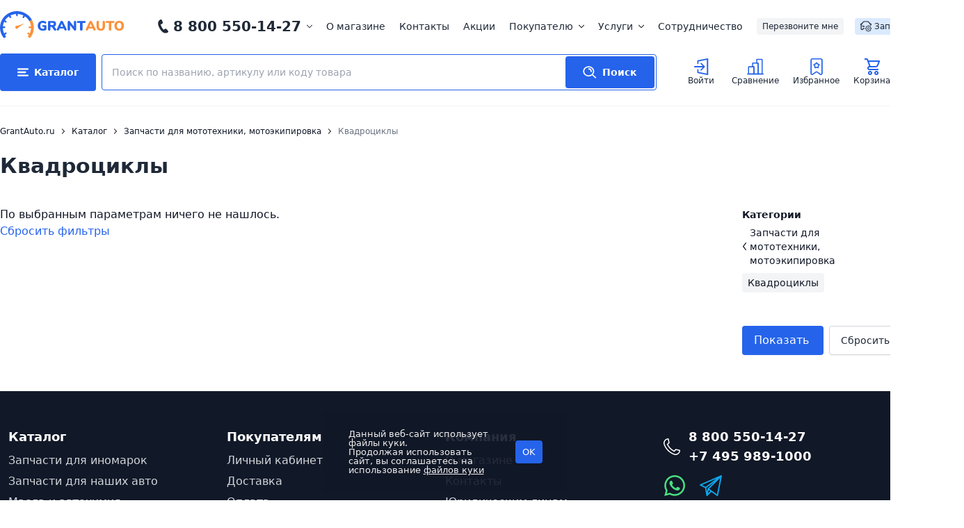

--- FILE ---
content_type: text/html; charset=utf-8
request_url: https://www.google.com/recaptcha/api2/anchor?ar=1&k=6Lc99ZojAAAAADRTglDc0s6gWZLOyB_iGfO89WSB&co=aHR0cHM6Ly93d3cuZ3JhbnRhdXRvLnJ1OjQ0Mw..&hl=en&v=N67nZn4AqZkNcbeMu4prBgzg&size=normal&anchor-ms=20000&execute-ms=30000&cb=9grypaqb2q6u
body_size: 49346
content:
<!DOCTYPE HTML><html dir="ltr" lang="en"><head><meta http-equiv="Content-Type" content="text/html; charset=UTF-8">
<meta http-equiv="X-UA-Compatible" content="IE=edge">
<title>reCAPTCHA</title>
<style type="text/css">
/* cyrillic-ext */
@font-face {
  font-family: 'Roboto';
  font-style: normal;
  font-weight: 400;
  font-stretch: 100%;
  src: url(//fonts.gstatic.com/s/roboto/v48/KFO7CnqEu92Fr1ME7kSn66aGLdTylUAMa3GUBHMdazTgWw.woff2) format('woff2');
  unicode-range: U+0460-052F, U+1C80-1C8A, U+20B4, U+2DE0-2DFF, U+A640-A69F, U+FE2E-FE2F;
}
/* cyrillic */
@font-face {
  font-family: 'Roboto';
  font-style: normal;
  font-weight: 400;
  font-stretch: 100%;
  src: url(//fonts.gstatic.com/s/roboto/v48/KFO7CnqEu92Fr1ME7kSn66aGLdTylUAMa3iUBHMdazTgWw.woff2) format('woff2');
  unicode-range: U+0301, U+0400-045F, U+0490-0491, U+04B0-04B1, U+2116;
}
/* greek-ext */
@font-face {
  font-family: 'Roboto';
  font-style: normal;
  font-weight: 400;
  font-stretch: 100%;
  src: url(//fonts.gstatic.com/s/roboto/v48/KFO7CnqEu92Fr1ME7kSn66aGLdTylUAMa3CUBHMdazTgWw.woff2) format('woff2');
  unicode-range: U+1F00-1FFF;
}
/* greek */
@font-face {
  font-family: 'Roboto';
  font-style: normal;
  font-weight: 400;
  font-stretch: 100%;
  src: url(//fonts.gstatic.com/s/roboto/v48/KFO7CnqEu92Fr1ME7kSn66aGLdTylUAMa3-UBHMdazTgWw.woff2) format('woff2');
  unicode-range: U+0370-0377, U+037A-037F, U+0384-038A, U+038C, U+038E-03A1, U+03A3-03FF;
}
/* math */
@font-face {
  font-family: 'Roboto';
  font-style: normal;
  font-weight: 400;
  font-stretch: 100%;
  src: url(//fonts.gstatic.com/s/roboto/v48/KFO7CnqEu92Fr1ME7kSn66aGLdTylUAMawCUBHMdazTgWw.woff2) format('woff2');
  unicode-range: U+0302-0303, U+0305, U+0307-0308, U+0310, U+0312, U+0315, U+031A, U+0326-0327, U+032C, U+032F-0330, U+0332-0333, U+0338, U+033A, U+0346, U+034D, U+0391-03A1, U+03A3-03A9, U+03B1-03C9, U+03D1, U+03D5-03D6, U+03F0-03F1, U+03F4-03F5, U+2016-2017, U+2034-2038, U+203C, U+2040, U+2043, U+2047, U+2050, U+2057, U+205F, U+2070-2071, U+2074-208E, U+2090-209C, U+20D0-20DC, U+20E1, U+20E5-20EF, U+2100-2112, U+2114-2115, U+2117-2121, U+2123-214F, U+2190, U+2192, U+2194-21AE, U+21B0-21E5, U+21F1-21F2, U+21F4-2211, U+2213-2214, U+2216-22FF, U+2308-230B, U+2310, U+2319, U+231C-2321, U+2336-237A, U+237C, U+2395, U+239B-23B7, U+23D0, U+23DC-23E1, U+2474-2475, U+25AF, U+25B3, U+25B7, U+25BD, U+25C1, U+25CA, U+25CC, U+25FB, U+266D-266F, U+27C0-27FF, U+2900-2AFF, U+2B0E-2B11, U+2B30-2B4C, U+2BFE, U+3030, U+FF5B, U+FF5D, U+1D400-1D7FF, U+1EE00-1EEFF;
}
/* symbols */
@font-face {
  font-family: 'Roboto';
  font-style: normal;
  font-weight: 400;
  font-stretch: 100%;
  src: url(//fonts.gstatic.com/s/roboto/v48/KFO7CnqEu92Fr1ME7kSn66aGLdTylUAMaxKUBHMdazTgWw.woff2) format('woff2');
  unicode-range: U+0001-000C, U+000E-001F, U+007F-009F, U+20DD-20E0, U+20E2-20E4, U+2150-218F, U+2190, U+2192, U+2194-2199, U+21AF, U+21E6-21F0, U+21F3, U+2218-2219, U+2299, U+22C4-22C6, U+2300-243F, U+2440-244A, U+2460-24FF, U+25A0-27BF, U+2800-28FF, U+2921-2922, U+2981, U+29BF, U+29EB, U+2B00-2BFF, U+4DC0-4DFF, U+FFF9-FFFB, U+10140-1018E, U+10190-1019C, U+101A0, U+101D0-101FD, U+102E0-102FB, U+10E60-10E7E, U+1D2C0-1D2D3, U+1D2E0-1D37F, U+1F000-1F0FF, U+1F100-1F1AD, U+1F1E6-1F1FF, U+1F30D-1F30F, U+1F315, U+1F31C, U+1F31E, U+1F320-1F32C, U+1F336, U+1F378, U+1F37D, U+1F382, U+1F393-1F39F, U+1F3A7-1F3A8, U+1F3AC-1F3AF, U+1F3C2, U+1F3C4-1F3C6, U+1F3CA-1F3CE, U+1F3D4-1F3E0, U+1F3ED, U+1F3F1-1F3F3, U+1F3F5-1F3F7, U+1F408, U+1F415, U+1F41F, U+1F426, U+1F43F, U+1F441-1F442, U+1F444, U+1F446-1F449, U+1F44C-1F44E, U+1F453, U+1F46A, U+1F47D, U+1F4A3, U+1F4B0, U+1F4B3, U+1F4B9, U+1F4BB, U+1F4BF, U+1F4C8-1F4CB, U+1F4D6, U+1F4DA, U+1F4DF, U+1F4E3-1F4E6, U+1F4EA-1F4ED, U+1F4F7, U+1F4F9-1F4FB, U+1F4FD-1F4FE, U+1F503, U+1F507-1F50B, U+1F50D, U+1F512-1F513, U+1F53E-1F54A, U+1F54F-1F5FA, U+1F610, U+1F650-1F67F, U+1F687, U+1F68D, U+1F691, U+1F694, U+1F698, U+1F6AD, U+1F6B2, U+1F6B9-1F6BA, U+1F6BC, U+1F6C6-1F6CF, U+1F6D3-1F6D7, U+1F6E0-1F6EA, U+1F6F0-1F6F3, U+1F6F7-1F6FC, U+1F700-1F7FF, U+1F800-1F80B, U+1F810-1F847, U+1F850-1F859, U+1F860-1F887, U+1F890-1F8AD, U+1F8B0-1F8BB, U+1F8C0-1F8C1, U+1F900-1F90B, U+1F93B, U+1F946, U+1F984, U+1F996, U+1F9E9, U+1FA00-1FA6F, U+1FA70-1FA7C, U+1FA80-1FA89, U+1FA8F-1FAC6, U+1FACE-1FADC, U+1FADF-1FAE9, U+1FAF0-1FAF8, U+1FB00-1FBFF;
}
/* vietnamese */
@font-face {
  font-family: 'Roboto';
  font-style: normal;
  font-weight: 400;
  font-stretch: 100%;
  src: url(//fonts.gstatic.com/s/roboto/v48/KFO7CnqEu92Fr1ME7kSn66aGLdTylUAMa3OUBHMdazTgWw.woff2) format('woff2');
  unicode-range: U+0102-0103, U+0110-0111, U+0128-0129, U+0168-0169, U+01A0-01A1, U+01AF-01B0, U+0300-0301, U+0303-0304, U+0308-0309, U+0323, U+0329, U+1EA0-1EF9, U+20AB;
}
/* latin-ext */
@font-face {
  font-family: 'Roboto';
  font-style: normal;
  font-weight: 400;
  font-stretch: 100%;
  src: url(//fonts.gstatic.com/s/roboto/v48/KFO7CnqEu92Fr1ME7kSn66aGLdTylUAMa3KUBHMdazTgWw.woff2) format('woff2');
  unicode-range: U+0100-02BA, U+02BD-02C5, U+02C7-02CC, U+02CE-02D7, U+02DD-02FF, U+0304, U+0308, U+0329, U+1D00-1DBF, U+1E00-1E9F, U+1EF2-1EFF, U+2020, U+20A0-20AB, U+20AD-20C0, U+2113, U+2C60-2C7F, U+A720-A7FF;
}
/* latin */
@font-face {
  font-family: 'Roboto';
  font-style: normal;
  font-weight: 400;
  font-stretch: 100%;
  src: url(//fonts.gstatic.com/s/roboto/v48/KFO7CnqEu92Fr1ME7kSn66aGLdTylUAMa3yUBHMdazQ.woff2) format('woff2');
  unicode-range: U+0000-00FF, U+0131, U+0152-0153, U+02BB-02BC, U+02C6, U+02DA, U+02DC, U+0304, U+0308, U+0329, U+2000-206F, U+20AC, U+2122, U+2191, U+2193, U+2212, U+2215, U+FEFF, U+FFFD;
}
/* cyrillic-ext */
@font-face {
  font-family: 'Roboto';
  font-style: normal;
  font-weight: 500;
  font-stretch: 100%;
  src: url(//fonts.gstatic.com/s/roboto/v48/KFO7CnqEu92Fr1ME7kSn66aGLdTylUAMa3GUBHMdazTgWw.woff2) format('woff2');
  unicode-range: U+0460-052F, U+1C80-1C8A, U+20B4, U+2DE0-2DFF, U+A640-A69F, U+FE2E-FE2F;
}
/* cyrillic */
@font-face {
  font-family: 'Roboto';
  font-style: normal;
  font-weight: 500;
  font-stretch: 100%;
  src: url(//fonts.gstatic.com/s/roboto/v48/KFO7CnqEu92Fr1ME7kSn66aGLdTylUAMa3iUBHMdazTgWw.woff2) format('woff2');
  unicode-range: U+0301, U+0400-045F, U+0490-0491, U+04B0-04B1, U+2116;
}
/* greek-ext */
@font-face {
  font-family: 'Roboto';
  font-style: normal;
  font-weight: 500;
  font-stretch: 100%;
  src: url(//fonts.gstatic.com/s/roboto/v48/KFO7CnqEu92Fr1ME7kSn66aGLdTylUAMa3CUBHMdazTgWw.woff2) format('woff2');
  unicode-range: U+1F00-1FFF;
}
/* greek */
@font-face {
  font-family: 'Roboto';
  font-style: normal;
  font-weight: 500;
  font-stretch: 100%;
  src: url(//fonts.gstatic.com/s/roboto/v48/KFO7CnqEu92Fr1ME7kSn66aGLdTylUAMa3-UBHMdazTgWw.woff2) format('woff2');
  unicode-range: U+0370-0377, U+037A-037F, U+0384-038A, U+038C, U+038E-03A1, U+03A3-03FF;
}
/* math */
@font-face {
  font-family: 'Roboto';
  font-style: normal;
  font-weight: 500;
  font-stretch: 100%;
  src: url(//fonts.gstatic.com/s/roboto/v48/KFO7CnqEu92Fr1ME7kSn66aGLdTylUAMawCUBHMdazTgWw.woff2) format('woff2');
  unicode-range: U+0302-0303, U+0305, U+0307-0308, U+0310, U+0312, U+0315, U+031A, U+0326-0327, U+032C, U+032F-0330, U+0332-0333, U+0338, U+033A, U+0346, U+034D, U+0391-03A1, U+03A3-03A9, U+03B1-03C9, U+03D1, U+03D5-03D6, U+03F0-03F1, U+03F4-03F5, U+2016-2017, U+2034-2038, U+203C, U+2040, U+2043, U+2047, U+2050, U+2057, U+205F, U+2070-2071, U+2074-208E, U+2090-209C, U+20D0-20DC, U+20E1, U+20E5-20EF, U+2100-2112, U+2114-2115, U+2117-2121, U+2123-214F, U+2190, U+2192, U+2194-21AE, U+21B0-21E5, U+21F1-21F2, U+21F4-2211, U+2213-2214, U+2216-22FF, U+2308-230B, U+2310, U+2319, U+231C-2321, U+2336-237A, U+237C, U+2395, U+239B-23B7, U+23D0, U+23DC-23E1, U+2474-2475, U+25AF, U+25B3, U+25B7, U+25BD, U+25C1, U+25CA, U+25CC, U+25FB, U+266D-266F, U+27C0-27FF, U+2900-2AFF, U+2B0E-2B11, U+2B30-2B4C, U+2BFE, U+3030, U+FF5B, U+FF5D, U+1D400-1D7FF, U+1EE00-1EEFF;
}
/* symbols */
@font-face {
  font-family: 'Roboto';
  font-style: normal;
  font-weight: 500;
  font-stretch: 100%;
  src: url(//fonts.gstatic.com/s/roboto/v48/KFO7CnqEu92Fr1ME7kSn66aGLdTylUAMaxKUBHMdazTgWw.woff2) format('woff2');
  unicode-range: U+0001-000C, U+000E-001F, U+007F-009F, U+20DD-20E0, U+20E2-20E4, U+2150-218F, U+2190, U+2192, U+2194-2199, U+21AF, U+21E6-21F0, U+21F3, U+2218-2219, U+2299, U+22C4-22C6, U+2300-243F, U+2440-244A, U+2460-24FF, U+25A0-27BF, U+2800-28FF, U+2921-2922, U+2981, U+29BF, U+29EB, U+2B00-2BFF, U+4DC0-4DFF, U+FFF9-FFFB, U+10140-1018E, U+10190-1019C, U+101A0, U+101D0-101FD, U+102E0-102FB, U+10E60-10E7E, U+1D2C0-1D2D3, U+1D2E0-1D37F, U+1F000-1F0FF, U+1F100-1F1AD, U+1F1E6-1F1FF, U+1F30D-1F30F, U+1F315, U+1F31C, U+1F31E, U+1F320-1F32C, U+1F336, U+1F378, U+1F37D, U+1F382, U+1F393-1F39F, U+1F3A7-1F3A8, U+1F3AC-1F3AF, U+1F3C2, U+1F3C4-1F3C6, U+1F3CA-1F3CE, U+1F3D4-1F3E0, U+1F3ED, U+1F3F1-1F3F3, U+1F3F5-1F3F7, U+1F408, U+1F415, U+1F41F, U+1F426, U+1F43F, U+1F441-1F442, U+1F444, U+1F446-1F449, U+1F44C-1F44E, U+1F453, U+1F46A, U+1F47D, U+1F4A3, U+1F4B0, U+1F4B3, U+1F4B9, U+1F4BB, U+1F4BF, U+1F4C8-1F4CB, U+1F4D6, U+1F4DA, U+1F4DF, U+1F4E3-1F4E6, U+1F4EA-1F4ED, U+1F4F7, U+1F4F9-1F4FB, U+1F4FD-1F4FE, U+1F503, U+1F507-1F50B, U+1F50D, U+1F512-1F513, U+1F53E-1F54A, U+1F54F-1F5FA, U+1F610, U+1F650-1F67F, U+1F687, U+1F68D, U+1F691, U+1F694, U+1F698, U+1F6AD, U+1F6B2, U+1F6B9-1F6BA, U+1F6BC, U+1F6C6-1F6CF, U+1F6D3-1F6D7, U+1F6E0-1F6EA, U+1F6F0-1F6F3, U+1F6F7-1F6FC, U+1F700-1F7FF, U+1F800-1F80B, U+1F810-1F847, U+1F850-1F859, U+1F860-1F887, U+1F890-1F8AD, U+1F8B0-1F8BB, U+1F8C0-1F8C1, U+1F900-1F90B, U+1F93B, U+1F946, U+1F984, U+1F996, U+1F9E9, U+1FA00-1FA6F, U+1FA70-1FA7C, U+1FA80-1FA89, U+1FA8F-1FAC6, U+1FACE-1FADC, U+1FADF-1FAE9, U+1FAF0-1FAF8, U+1FB00-1FBFF;
}
/* vietnamese */
@font-face {
  font-family: 'Roboto';
  font-style: normal;
  font-weight: 500;
  font-stretch: 100%;
  src: url(//fonts.gstatic.com/s/roboto/v48/KFO7CnqEu92Fr1ME7kSn66aGLdTylUAMa3OUBHMdazTgWw.woff2) format('woff2');
  unicode-range: U+0102-0103, U+0110-0111, U+0128-0129, U+0168-0169, U+01A0-01A1, U+01AF-01B0, U+0300-0301, U+0303-0304, U+0308-0309, U+0323, U+0329, U+1EA0-1EF9, U+20AB;
}
/* latin-ext */
@font-face {
  font-family: 'Roboto';
  font-style: normal;
  font-weight: 500;
  font-stretch: 100%;
  src: url(//fonts.gstatic.com/s/roboto/v48/KFO7CnqEu92Fr1ME7kSn66aGLdTylUAMa3KUBHMdazTgWw.woff2) format('woff2');
  unicode-range: U+0100-02BA, U+02BD-02C5, U+02C7-02CC, U+02CE-02D7, U+02DD-02FF, U+0304, U+0308, U+0329, U+1D00-1DBF, U+1E00-1E9F, U+1EF2-1EFF, U+2020, U+20A0-20AB, U+20AD-20C0, U+2113, U+2C60-2C7F, U+A720-A7FF;
}
/* latin */
@font-face {
  font-family: 'Roboto';
  font-style: normal;
  font-weight: 500;
  font-stretch: 100%;
  src: url(//fonts.gstatic.com/s/roboto/v48/KFO7CnqEu92Fr1ME7kSn66aGLdTylUAMa3yUBHMdazQ.woff2) format('woff2');
  unicode-range: U+0000-00FF, U+0131, U+0152-0153, U+02BB-02BC, U+02C6, U+02DA, U+02DC, U+0304, U+0308, U+0329, U+2000-206F, U+20AC, U+2122, U+2191, U+2193, U+2212, U+2215, U+FEFF, U+FFFD;
}
/* cyrillic-ext */
@font-face {
  font-family: 'Roboto';
  font-style: normal;
  font-weight: 900;
  font-stretch: 100%;
  src: url(//fonts.gstatic.com/s/roboto/v48/KFO7CnqEu92Fr1ME7kSn66aGLdTylUAMa3GUBHMdazTgWw.woff2) format('woff2');
  unicode-range: U+0460-052F, U+1C80-1C8A, U+20B4, U+2DE0-2DFF, U+A640-A69F, U+FE2E-FE2F;
}
/* cyrillic */
@font-face {
  font-family: 'Roboto';
  font-style: normal;
  font-weight: 900;
  font-stretch: 100%;
  src: url(//fonts.gstatic.com/s/roboto/v48/KFO7CnqEu92Fr1ME7kSn66aGLdTylUAMa3iUBHMdazTgWw.woff2) format('woff2');
  unicode-range: U+0301, U+0400-045F, U+0490-0491, U+04B0-04B1, U+2116;
}
/* greek-ext */
@font-face {
  font-family: 'Roboto';
  font-style: normal;
  font-weight: 900;
  font-stretch: 100%;
  src: url(//fonts.gstatic.com/s/roboto/v48/KFO7CnqEu92Fr1ME7kSn66aGLdTylUAMa3CUBHMdazTgWw.woff2) format('woff2');
  unicode-range: U+1F00-1FFF;
}
/* greek */
@font-face {
  font-family: 'Roboto';
  font-style: normal;
  font-weight: 900;
  font-stretch: 100%;
  src: url(//fonts.gstatic.com/s/roboto/v48/KFO7CnqEu92Fr1ME7kSn66aGLdTylUAMa3-UBHMdazTgWw.woff2) format('woff2');
  unicode-range: U+0370-0377, U+037A-037F, U+0384-038A, U+038C, U+038E-03A1, U+03A3-03FF;
}
/* math */
@font-face {
  font-family: 'Roboto';
  font-style: normal;
  font-weight: 900;
  font-stretch: 100%;
  src: url(//fonts.gstatic.com/s/roboto/v48/KFO7CnqEu92Fr1ME7kSn66aGLdTylUAMawCUBHMdazTgWw.woff2) format('woff2');
  unicode-range: U+0302-0303, U+0305, U+0307-0308, U+0310, U+0312, U+0315, U+031A, U+0326-0327, U+032C, U+032F-0330, U+0332-0333, U+0338, U+033A, U+0346, U+034D, U+0391-03A1, U+03A3-03A9, U+03B1-03C9, U+03D1, U+03D5-03D6, U+03F0-03F1, U+03F4-03F5, U+2016-2017, U+2034-2038, U+203C, U+2040, U+2043, U+2047, U+2050, U+2057, U+205F, U+2070-2071, U+2074-208E, U+2090-209C, U+20D0-20DC, U+20E1, U+20E5-20EF, U+2100-2112, U+2114-2115, U+2117-2121, U+2123-214F, U+2190, U+2192, U+2194-21AE, U+21B0-21E5, U+21F1-21F2, U+21F4-2211, U+2213-2214, U+2216-22FF, U+2308-230B, U+2310, U+2319, U+231C-2321, U+2336-237A, U+237C, U+2395, U+239B-23B7, U+23D0, U+23DC-23E1, U+2474-2475, U+25AF, U+25B3, U+25B7, U+25BD, U+25C1, U+25CA, U+25CC, U+25FB, U+266D-266F, U+27C0-27FF, U+2900-2AFF, U+2B0E-2B11, U+2B30-2B4C, U+2BFE, U+3030, U+FF5B, U+FF5D, U+1D400-1D7FF, U+1EE00-1EEFF;
}
/* symbols */
@font-face {
  font-family: 'Roboto';
  font-style: normal;
  font-weight: 900;
  font-stretch: 100%;
  src: url(//fonts.gstatic.com/s/roboto/v48/KFO7CnqEu92Fr1ME7kSn66aGLdTylUAMaxKUBHMdazTgWw.woff2) format('woff2');
  unicode-range: U+0001-000C, U+000E-001F, U+007F-009F, U+20DD-20E0, U+20E2-20E4, U+2150-218F, U+2190, U+2192, U+2194-2199, U+21AF, U+21E6-21F0, U+21F3, U+2218-2219, U+2299, U+22C4-22C6, U+2300-243F, U+2440-244A, U+2460-24FF, U+25A0-27BF, U+2800-28FF, U+2921-2922, U+2981, U+29BF, U+29EB, U+2B00-2BFF, U+4DC0-4DFF, U+FFF9-FFFB, U+10140-1018E, U+10190-1019C, U+101A0, U+101D0-101FD, U+102E0-102FB, U+10E60-10E7E, U+1D2C0-1D2D3, U+1D2E0-1D37F, U+1F000-1F0FF, U+1F100-1F1AD, U+1F1E6-1F1FF, U+1F30D-1F30F, U+1F315, U+1F31C, U+1F31E, U+1F320-1F32C, U+1F336, U+1F378, U+1F37D, U+1F382, U+1F393-1F39F, U+1F3A7-1F3A8, U+1F3AC-1F3AF, U+1F3C2, U+1F3C4-1F3C6, U+1F3CA-1F3CE, U+1F3D4-1F3E0, U+1F3ED, U+1F3F1-1F3F3, U+1F3F5-1F3F7, U+1F408, U+1F415, U+1F41F, U+1F426, U+1F43F, U+1F441-1F442, U+1F444, U+1F446-1F449, U+1F44C-1F44E, U+1F453, U+1F46A, U+1F47D, U+1F4A3, U+1F4B0, U+1F4B3, U+1F4B9, U+1F4BB, U+1F4BF, U+1F4C8-1F4CB, U+1F4D6, U+1F4DA, U+1F4DF, U+1F4E3-1F4E6, U+1F4EA-1F4ED, U+1F4F7, U+1F4F9-1F4FB, U+1F4FD-1F4FE, U+1F503, U+1F507-1F50B, U+1F50D, U+1F512-1F513, U+1F53E-1F54A, U+1F54F-1F5FA, U+1F610, U+1F650-1F67F, U+1F687, U+1F68D, U+1F691, U+1F694, U+1F698, U+1F6AD, U+1F6B2, U+1F6B9-1F6BA, U+1F6BC, U+1F6C6-1F6CF, U+1F6D3-1F6D7, U+1F6E0-1F6EA, U+1F6F0-1F6F3, U+1F6F7-1F6FC, U+1F700-1F7FF, U+1F800-1F80B, U+1F810-1F847, U+1F850-1F859, U+1F860-1F887, U+1F890-1F8AD, U+1F8B0-1F8BB, U+1F8C0-1F8C1, U+1F900-1F90B, U+1F93B, U+1F946, U+1F984, U+1F996, U+1F9E9, U+1FA00-1FA6F, U+1FA70-1FA7C, U+1FA80-1FA89, U+1FA8F-1FAC6, U+1FACE-1FADC, U+1FADF-1FAE9, U+1FAF0-1FAF8, U+1FB00-1FBFF;
}
/* vietnamese */
@font-face {
  font-family: 'Roboto';
  font-style: normal;
  font-weight: 900;
  font-stretch: 100%;
  src: url(//fonts.gstatic.com/s/roboto/v48/KFO7CnqEu92Fr1ME7kSn66aGLdTylUAMa3OUBHMdazTgWw.woff2) format('woff2');
  unicode-range: U+0102-0103, U+0110-0111, U+0128-0129, U+0168-0169, U+01A0-01A1, U+01AF-01B0, U+0300-0301, U+0303-0304, U+0308-0309, U+0323, U+0329, U+1EA0-1EF9, U+20AB;
}
/* latin-ext */
@font-face {
  font-family: 'Roboto';
  font-style: normal;
  font-weight: 900;
  font-stretch: 100%;
  src: url(//fonts.gstatic.com/s/roboto/v48/KFO7CnqEu92Fr1ME7kSn66aGLdTylUAMa3KUBHMdazTgWw.woff2) format('woff2');
  unicode-range: U+0100-02BA, U+02BD-02C5, U+02C7-02CC, U+02CE-02D7, U+02DD-02FF, U+0304, U+0308, U+0329, U+1D00-1DBF, U+1E00-1E9F, U+1EF2-1EFF, U+2020, U+20A0-20AB, U+20AD-20C0, U+2113, U+2C60-2C7F, U+A720-A7FF;
}
/* latin */
@font-face {
  font-family: 'Roboto';
  font-style: normal;
  font-weight: 900;
  font-stretch: 100%;
  src: url(//fonts.gstatic.com/s/roboto/v48/KFO7CnqEu92Fr1ME7kSn66aGLdTylUAMa3yUBHMdazQ.woff2) format('woff2');
  unicode-range: U+0000-00FF, U+0131, U+0152-0153, U+02BB-02BC, U+02C6, U+02DA, U+02DC, U+0304, U+0308, U+0329, U+2000-206F, U+20AC, U+2122, U+2191, U+2193, U+2212, U+2215, U+FEFF, U+FFFD;
}

</style>
<link rel="stylesheet" type="text/css" href="https://www.gstatic.com/recaptcha/releases/N67nZn4AqZkNcbeMu4prBgzg/styles__ltr.css">
<script nonce="iiXNgn2kyV2NWJd-xrsv1g" type="text/javascript">window['__recaptcha_api'] = 'https://www.google.com/recaptcha/api2/';</script>
<script type="text/javascript" src="https://www.gstatic.com/recaptcha/releases/N67nZn4AqZkNcbeMu4prBgzg/recaptcha__en.js" nonce="iiXNgn2kyV2NWJd-xrsv1g">
      
    </script></head>
<body><div id="rc-anchor-alert" class="rc-anchor-alert"></div>
<input type="hidden" id="recaptcha-token" value="[base64]">
<script type="text/javascript" nonce="iiXNgn2kyV2NWJd-xrsv1g">
      recaptcha.anchor.Main.init("[\x22ainput\x22,[\x22bgdata\x22,\x22\x22,\[base64]/[base64]/[base64]/[base64]/[base64]/UltsKytdPUU6KEU8MjA0OD9SW2wrK109RT4+NnwxOTI6KChFJjY0NTEyKT09NTUyOTYmJk0rMTxjLmxlbmd0aCYmKGMuY2hhckNvZGVBdChNKzEpJjY0NTEyKT09NTYzMjA/[base64]/[base64]/[base64]/[base64]/[base64]/[base64]/[base64]\x22,\[base64]\x22,\[base64]/YEFHWUM3w4haTcKdwqnDrEFDIcKDwo4zw74ZKWzChXpra2wcJCvCpENZejDDoxTDg1R8w6vDjWd0w5bCr8KaaHtVwrPCrcKcw4FBw5dZw6R4bMOTwrzCpA/DhEfCrEFpw7TDn0bDo8K9wpIYwqcvSsKfwrDCjMOLwqBXw5kJw7rDtAvCkhR2WDnCncOxw4HCkMK/J8OYw6/DnFLDmcO+X8KSBn8uw4vCtcOYMlEzY8KnZikWwpMKwroJwqU9SsO0IFDCscKtw4c+VsKvTCdgw6EDwqPCvxNCfcOgA2nChcKdOlbCj8OQHDxpwqFEw6geY8K5w5LCtsO3LMOoczcLw5bDp8OBw700JsKUwp4Bw4/[base64]/CmBQRNcKPNWHDmsOTNWbDocOHUcOPGzw+w6fDh8O8ZT/CssOOb03DrVUlwpNvwo5zwpQ8woAzwp8pT2zDs3jDpsOTCQMWIBDCicK2wqk4FnfCrcOrSSnCqTnDp8KQM8KzKMKAGMOJw5FwwrvDs1XCpgzDuCILw6rCpcKdeRxiw5BKesODe8OMw6J/IcOsJ096anNNwrAuCwvChTrCoMOmTk3Du8Oxwq3DlsKaJwIiwrjCnMOww5PCqVfCgQUQbgNHPsKkPsOTMcOrRsKYwoQRwqjCq8OtIsKzUB3DnQopwq45WsKewpzDssKuwp8wwpNWJG7CuXPCkjrDrVXCjx9Bwr0jHTc/MGVow64FRsKCwrDDkF3Ct8OWHnrDiBXCpxPCk2x8ck8waykhw6VGE8KwUsOfw55VTFvCs8OZw4HDtQXCuMO0ZRtBMzfDv8Kfwr8+w6Q+wrTDknlDcsKODcKWWXfCrHoNwrLDjsO+wpI7wqdKS8Ozw45Jw7QkwoEVdsKxw6/[base64]/CqR4BU8KUwq/CpVp1JRrCqRAdwpVQPsKacHR5U1vDrEVow4tmwr/DjwTChkMswoEAGF/ChErCuMOMwpxzQ0TDocKPwoDCtcO/w7UVf8OFJSDDsMO1RzZRw4slZQdAbsOoN8KgRErDlTIXdlTCuEIOw7x+EUzDoMOREsOzworDhUbCpMONw6PClMK1MScewpbCpMKCwpx/[base64]/CgknClXXDs8OdNn/DuDfCqXtjw4QtHwHDp8KXwo8CKMOFw5vDtkvCqnbCrDRpGcO5WcOhf8OjGTghL2dLw7kIw4PDqSoDHcONwr3DgMK2woNUcsOzLMONw4ATw5EgLMOWwrvDjyrCvj/CjcO4SBXCq8KxM8Kkw6jCimcbA0XCrnPCusOrw4QhI8O/EsOpwoFvw5kMSW7CqcKjDMKdPFxAwqXCug10w6YnD23CjzIjw6x8w6wmw6kpdmfCmXfCncKow4jCvsOgwr3CpkbDlcKywophw5o6w5JvdsOhQsOgYMOJcHjDksOfwo3DjAHCqsK9wqEgw5PDtX/DhcKNw77DtMOfwpzDh8OVVcKIdMOYeUF3wo8Mw5pvDF/Cl1rCgW/CuMOswoAFZsO4SG4Ow5M3AMONFi8Ew5nCnMK5w6bCmMKyw54MW8OCw6XDjwHDlcO9dcOCChrCs8O+cDzChMKiw6l2woLCvMOpwrA3MgbCtcKOZi8Ww7XCtzRuw6/Dvzx3XV8qw69Twpp3RsORLUzCrVDDq8O4wpHCgSFFw5bDlsKlw77CkMOhdsOhe2TCvcKEwrrCtsOiw6BmwpLCrwE6VWF9w7jDo8KUHysRPsKcw5BAXWzCqMOAME7ChlNhwocdwrE6w5J3HiEgw4HDg8KadBHDlz4Wwq/Clj19dMKQw5DCu8KDw6lJw75cS8OvJlHCvRLDsWESOMK6woAhw6vDii5Pw4hjYcK6w5TCmMKiMCTDvEdQwr/[base64]/DncO0RsK4woLDg8OtEsOWDRPDqC4KWcOBQl7Dh8O5SMKlDcOtw6nCusK7wqoPwqLCmkPCuDJXdShxXWLDnnTDhsO+WcOSw4/CosK8wqbCgsOxw4Z9bXpINCR6G2FHYMKHwofCiyzCnl4mwoY4w7vDo8K6wqQAw53CmsKnTCQ8w60kacKgfizDgcOkHMOpNhhkw43DsSrDnMKLS2AVH8OpwqvDiR0zwpzDo8OawplYw73CvFx/DcOufsOHGEzDhcKiQxR+woMfZ8OGD1rCpyV0wrM2wqE5wpdrGgPCq2rCh1rDgx/DslbDscOMVCdbJyMaw7jDq2oewqTDgcOvw78TwqHCusOgeWcyw61gwph8cMKJAWXCi1rCqsKgZE1EInzDkcKnUgnCnFYlw6EJw6U3JiJ1HGTCu8KrWF7Cq8Kdb8KSdMO3woJIbcKMfwUew5HDg1vDvCE4w5s/SARIw5IpwqjDuVTDsR82Cm1bwqLDusKXw6MAw4RkF8KGw6ARwpbCjMK1wqjDlBLCgcO1w7jCuxFRChLDrsO+w59uL8O9wqZywrXCnzlfw6V2e1Z7FMOWwrVOwr7CiMKfw4k9csKBOMOmdMKpI2lCw4AQwp/CnMOqw53ClGjCmmxnN2AXw4jCsRsWw4d/[base64]/wootU8OYelxpHcODDcOHegFDw5Q5wqfChcOOwpFlw7DCjm7DsBxmaw3Chx3DrsK5wq9ewqvDkiTCiiA/[base64]/DqcKOwqHDoEzDlBrDn8KswqZLDgF3wpYew6nDvMOlw45XwpHClAU0wpLCgMOLP1p2wptJw4Irw4ECwqEEAcOpw5hEWmk4GWjCnEgDPG8nwpPCl2x4FxzCnxbDpMKHP8OWTFrCpzp/[base64]/CmsKOdMKHNMO4w4lnwr5PTXLClwAdAXQiworCoC5Gw7LCisK7w6YXBClTwpzDqsKkCC/DmMK8C8KqdD/DnWoVPAbDgsOzNl5weMKobG7DrsKJcMKNZhbDkkVJw6TDh8OJQsOvwojDilXCqcKQShTChVlqwqRmwqNBw5hTb8KROlAnTDw5w7Y6KDjDm8KZXMO8wpnDm8KuwoV4KzXDmWjDqll0Vg/[base64]/wpMlOMOPawDClMO3wrvCjMO3wpvDpG4iw4TDhwcQwpYMeDrCi8OpbwAZWGQaFcOGRMOQNUZTM8K4w5vDg0h7w6ggGkXCkmxYw4/DsnDDscKmcANrw5bDhFxwwobDuQN/WiTDnUvCpUfDq8Ozwr7CksO3W0DDojnDpsO+Hit1w53CrUt8wohhQ8KgP8K1Gh17wpxYTcK5EEw/woEjwo/DocO3G8O6Wy3CuRTCu3rDgUfDncOEw4TDocO7woM/[base64]/DrlfDtMOuDBjDoMOkwpzCtTbDqD50RSclJ0rCn2fCqsKvYxdiwrLDqMKBcgckH8OLLUoFwq5Gw79KFsOsw7XCtRQJwqsuLFfDrRvDv8ODw5FPE8KRSMOdwqEwSiLCo8KHwq3Dr8Kxw5nDpsKCcy/DrMK1F8KQwpQ/UnceFArClcOKw6LDlMKbwrTDtxlJE3NvTVXCg8K5S8K1fMKHw7/DlcO9wqRObcOseMKYw4/Dt8Ouwo7Cmyw+P8KSHCgbI8KSw7YZYsKVUcKBw5nCu8KDZiZrFETDo8K+e8KAS2tsXSLDusOvGX1yA2sKwqN/[base64]/Cq8Opwo8RwrExDhfCjMKWBSQ2w63DrMKGYAEHasKWBlfCiVAQw6g3KsOCwqtRwp1kZmFNA0UZwrFZcMKVw6bDrXwaQDDDg8KUFVnDpcOPw7VBZgxNJQ3Dr1LCl8OKw6HDhcKZUcOGw6gNwrvCsMKZc8KOUsO0LGtWw5lodMOJwr5nw6/CiHXCmsOYIsK/wqPDhTjDl2zCvMKYYFFjwocxQg7Cn1bDqD7CpsKHDjIxwobDrFDDrsO0w7nDm8OKKiUMfcOqwpfCgwfDmcKKLTgGw78CwoXDmXbDmD1KAsOJw7vCtsOKHlnDncK3HxLDhcOvFRbCg8OGW3fCqV4xFMKdacOAwpPCosKIwp7CknnDgMKfwo9/fMOgwoVawpHClV3CnxDDmcKNNQzCogjCoMKuN0DDiMOTw7nCqGdKOcKyXC3DjsKAZcO0f8Oiw7svwowtw7nCkMK6wo/CrMKUwoJ+wp/[base64]/wqfCq8OZw58wbivChwAbRiAAwrrChcK5C8KJwpvCrTtOwrQHBRrDmcO7X8OXFMKof8KUw6DClnULw6/[base64]/CqWbCjFPDqsKUbi/[base64]/CmsOzw6NRw7LDvkrCglodcDsnw4fDgjLDoMODw7HDrcOVesO0wqQIHBZfw4YJHEF/KzhUP8OyEjvDgMK8byAMwrITw73Ch8K9D8K8VBTCohlpw6ctAnHCmH4wQsOEwpLCk3LCnH0meMOfQlV3woXDlz8bw5kVZMKKworCucOiH8Obw6fCuVzDvmBCw4JKwpHDisOzwpZlGcKiwofDpMKhw7cbP8KAf8O/O3/CvRLCrsKDw45iSsOJO8Kkw6gnG8KJw5PCkgUpw6HDjSnDoAYaDXtWwpAbOsK/[base64]/Ci8KHYUgeQgttwrcvbS1iw4DCnhHCoALDhxHCmgZuGsKdOE0gw6RcwoTDv8Oow7TDqcKZchcJw57DvQhWw7UuZGRWBwbCmQ7CsUPCsMOSwo87w5jDnMOVw51BEw4/VMOhwq3ClSnDrm3CpsOjOsKbw4vCqSfDp8KRG8OUw4k+BEEXV8O4wrZZFS3CqsOkSMKDwp/[base64]/[base64]/CgMKlw75hMcKZw4LCvk9bS8KQwqsHXHZCYsO4wohAOy9rwrMmwpgww57DosK2wpZhwrB7w7jCoghvU8KDw5fCmcKow4zDsQ/DgsOzCU16w4AvNcKXw7dOHkjDlWPCo0sPwpXDsD3DoXDCtcKfZMO0wq5Aw6jCr3nCvn/Di8OmIGrDgMOUWsKUw6/[base64]/[base64]/Dp8O1bsO9w4PCgcOBw4lcaFbCtQfCjcO4wpLDlQcxNSEAwr4tU8KTw75PasOSwp9OwrBrWcO4IStfw4jDv8KwIMKgw6VrOEHCniLDkUPCmnkTBhrCtyvCmcOMUXlbw6piwrLDmGB7SmQJRMKjQALCjsOVPsKdw5Q3GsOnw5wIwr/[base64]/NMKvUkVVw6UGIsOOw4TDqijCp8OMW2AgczA5w43CgAx1w6jDrTh0ZsKjwpN1RsOTw7TDrHzDvcOkwoHDsX9cLhbDicK9CF/DlHFWAyLDjsOaw5zDgMKvwovCjDXDmMK0ch/CmsKzwqQOw7fDkjh1w4ssNMKJXMKzwpXDjsK/[base64]/Crg3CoMKrw5B4wp8tw4UnZQEoeERfwpvCjxbDrwV7RRlOw4twIQ8lP8OgOGFOw54qEStYwqshKMKAfsKeZWHDiGbDjcK8w5zDrQPCncOdORgGHmnCjcKXw6/DtMKqbcOBIMOfw67DsxjDr8KGXxbCoMKMGcKuwq/DpsOtHyDCvAbCoGDDjMOmAsOESsOrBsOZwrcHSMOxw6XCvMKsQynCvHM5wrnCuAx9wq5XwovDk8Kjw60qH8Kywp7Dg3zCrmDDmMK/HURiSsOKw5zDssOFNmpKw67CnsKQwptuIsO+w7XCoE1Rw7HDglc3wrfDkRE5wql1AsK7wrN7w4xlTcK9QGfCpQhiVcKGwpjCocOqw6rCssOJw5N5QB/CvsOSw7PCuw9NdsO2w5huUcOlw7tKQsO7w6rDnQZIwppqw47CtRJGV8OiwqzDr8OkD8KqwofDiMKGTcO2wrbCsytVCWclDRjCh8OPwrRtFMKgUgRUw43CqkHDshHDtwAEacKew7UeUMKrwpRpw6zDs8OADmPDuMKRWGTCv1/Di8OPEcKew63Ci1lLwpfCgMOvw47Dm8K3wr/DmmkzBsOmeFZ3w5LCi8K5wqTDpcO5woXDqsOXwrYsw5ljFcKRw6fCrjNUXzYIwpU+VsKywq/CnMKcw5Fxwr7DqcORb8OJwqrCjMOeTFvDqcKGwrw6w602w4lcfFs+wpJHIVoTIMK8S3PDj1oiWGEKw5XDicKbeMO4RsO8w74ew5RIwrPCoMK2wpHCmsKVNSjDnEvDlC8IJE/CmsOkw65nQzNVw5XCn1hCwozDkMKEBsOjwoIEwqVNwrpvwrVWwqLDnEnCjw3DsBDDhwDCtEhvGcOTVMKFaGDCsxDDjCV/J8KUwrHCtMKYw5AtcMOfOcOHwpvCpsKUKRbDkcOPwqdowpVgw4LDr8OtU23DlMKgUsOxwpHDh8KxwrtXwowGWXbDhcOFXgvCnlPCrBUtZEgvTcOKw6TDtxNjHX3DmcKKN8OOMMOzHhQKa31uUiXCnTfDgcK0w7DDnsKXw65rwqbDgDHCuVzCnSHCksOkw7/[base64]/woBhb8OCwrLDvg8HBsKJwpUuLsK8MMK6McKXfiAsKsKhGsKeNHklFSoWw403w57DrngqS8KuBFkSwoFwIQbChTLDgMOPwowawpbCicKqwqfDnXLDtUQjwr42YcOuwp9qw7jDm8OxTcKFw73Ctgwvw5kvGcKkw4UbYHYzw63Dp8KHGMOhw6saTn3Dh8OnZsKtw6/Co8O5w6xJCMOSw7HCj8KjdcKZAgPDoMOow7PCqibCjzzCmcKIwpjClcOeccOhwpXCusOxc1rCt3rDpjjDqcOowo1iwrPDiAwAw5Vfw7B8AcKEwp7CiD7DuMKjEcKtGBhaOcK+FVLCnMOkVxlRMMK7FMK3wpBkwo3CgElqEMKAwoEMRB/DvsK/[base64]/DgMKbN25fCcKodcOFO8OKwrnCmFPCtAbCo3wbw7PCnxfChWgSVcOWw7nCvsKrw7jCoMOVw53CsMOYW8KDwqfDpWnDryjDksOJVMKLGcKDJQJJw7rDhE/DgMOnCcOFSsK4PDUHacO8Y8KwUSfDkCRbZMKQw5vDl8Orw5nCmWoMwqQFw7Emw5FzwpbCiHzDvCkUw7PDqhXCgMO8Uig4w59+w6EXw68uHsK3wq4RJMKswo/CosKCQsOgXQ5bw6LCtsKYOwBYBWvDosKTw73ChjrDrT7CvcKQEh3DvcOqwqfCgyIbW8OIwoNnZ2APWMOLwrXDiQ7Dg3EKwqx7TsKAahZwwr7DssO9YlcYYyXDhsKVGXjCpCDCqMOHcMOWdUg3wqZyfcKYwo3ClWt/ZcOSZ8KrdGzCkcOgw5BZw6TDhXfDiMKvwoQ/TAU3w47DlMK0woMrw7dPIcKTbRlhwpzDo8KLMk3DmnHCvSdJasKQw6tSLsK/bmwswo7DpyZmF8KuccO/w6HDkcOPE8KqwrTDl2XCpsOKIjEabjUNU2LDszrDqcKIPMK6BcKzZCLDsW4GcA81NMOww5gQwqPDiyYOLlRKCcO3w75fXUljVGhMw5BWwoQDHHt+BMKZw61rwo8KEFNOAnh0DCTDqsO1DHwMwqrCvcKXLMOELnvDg0PCh0keDSzDpsKZGMK9Q8OHwq/DuVnDiQhQw7LDmxLCj8KUwoM6XcOYw5JAwok8wrnCvsOlwrPCkMKyPcOPbjstI8OSJ0QGOsKbw6bDim/[base64]/DosKbw5MZwo9lZGZIw5HCpwVnU8K/w6DCn8OrZ8O7w7LDoMKQwpMMYFB4DMKLPcKFwqU3IMOVIsOnMsO4w5PDmlLCh37DgcKtwq3DicKEw7shUsOQwqbCjmpGHm7CnRsVw7VzwqE9wpzCgHLCjcOFw6XDnmxSwqjCgcOWOj3Ct8OSw5AewprDri56w7c2wpxFw5Z/w4rDpsOYfcOmwooYwrJ1IsOpLsO2VzXCh1bDnMOSVsK/bMKfwppVwrdNNMO8wr0NwopTw44bKsKBwqHDvMOeBHcbw6FNwrvDhMOyYMONw7fCi8KmwqFqwpnDvMK2wrXDp8OeFigmw7Zow4A4WyBsw5tRP8O2PcOKwrQmwqdZw7fCnsK0wq8sBsK/[base64]/JDBNw7t2RGx2w58nVQJJIMKYw6rCiQ81VMOnWMOcccKWw4xEw6HDiRF8woHDisOOZsKUNcKcJ8KwwoIsbQbCsV/CgcKRXMOdFgXDu2t3CCtaw4k2w6bDiMOkw5V1fcKNwoZXw4fCsjBnwrHDuyTDicObNgNlwpslF354wq/[base64]/U8Kgw4QmMMKAwpXCicKMZcKIw5AuWFk7w7LDlsOYaTbDq8K9w59cw7vDnAEPw7QSMsK7worCv8O4IcKmO2zChC1bCA7DlcKOJ1/[base64]/CmirDmBxlw6zCuhV6IXvChcOiPcO3w5dLwo8dUMODwr7DqMKiZ1rCjxFXw4vDtinCgVM3woJ+w7jCk2kZbR0aw5zDmENvwp/DvMK7w4Auwp4aw4LCt8K1aSczI1XDjmltBcO8DMOgMF/DicOQH3ZGw6zCg8KMw7PCkiLDkMOdYVkewqVfwpjCuGjDmsKhw5bCqMKaw6XDu8OqwpYxcsKUIyVpwqcnDXFJw7JnwoPCvsO/[base64]/w6bCnsKrGX/CrHtCSjbDkWzCncOeGRs4FHvDlUAtw48HwofCjMOmwpbDpWLDqMKZEsOawqDClB5+wrLCqHPCun85S1/DggZpwo4TH8Oxw7otw5V+wpMCw5s6w7hHEMKtw6oPw5rDpBgyECzDicKbRMO7K8Kbw48bM8O6YC/Cg2Y2wrHDjj7Ds0dTwqYww6BVMxktUh3DjC7DocONHsOYADjDpMKYw5NmATpQw5DCtMKUBwfDjRxew4LDl8KBwrXCocK/XsK+dm9jSyp+wotGwp5Yw5J7wqLCsXjDm3HDmAxVw6vCiVIAw6ZGd05zwqXClBbDkMKhFXR9EUnDqUPDrMKvcH7CmsO6w5ZqfB1FwpQlUsKkPMKfwoxww4I9SMKuQcKGwpRCwpnCuEfDgMKCwqUyCsKfw71TbEHDv3ZmHsOSUMKeKsOCXcKtRzDDqADDs3rDiH/DhmnDm8Kvw5gSwr1yw5PCmMOaw7/CrHU5w5EQWcOKwqDDkMK3wpnCjiM1c8OfR8K0w7wvOSrDqcO9wqIiPsKTVMOXFErDt8Klw7Q7CU5KRyjChibDlsKcCRjCvnpVw5HDjhbDkwzDlcKZMFDDqEzChsOoalU+wo0pwoYdTMKPQHZQw4fCn0TCnMOVN1XDg2fCgmdwwo/Do3LCjsOVwqXCqxdBasKHCsKaw7FYF8K0w60YDsKKw57Ci15kZjNgW23CpU9twrQcPHkaXzEBw7kmwp3DqAZNB8OCaRnDgTrCs17DrsORZMKxw716dj4dwp9LWFNkEsO9Vl4KwpLDtA1VwrJ1acKCPzUNAMOMw7/[base64]/CqgfCkmbDmWtGw4IKM8OCVXwJwofDgyNTFWLCgh03wo7DulvDicOxw47Cj0QRw6nCmQEZwqHCvsOtwqTDisK3Ni/CtMK2LSAjwroxwrFrwo/Dp2DCjgvDqX8TWcKHwpIvKMKQwo4AUVvDmsOmbwR0BMKhw4nDqCHCmS1ACigowpbCmMOaPMOzwoY3w5B9wrpBwqQ/eMKpwrPCqMOdAXzDpMOLwqfDh8OFLlLDrcKAwrHCoxXDqW/DiMOVfDAjbsKWw41Iw7TDrQPDnsOdKMOyXxjDm3vDgMKuNcOdKlAtw58ddcO7wpsCCsOiGT0mwqfCpcOPwrl9wrM7aXjDu104wobCncKwwobDg8Kpwrd1HzvCjsKiKF0LwojCkMOGBi4PEsOHwp/Cs0rDosOHRkQdwq/DrcKnYsOCdWLCusOGw4nDmMK3w4jDn0B+wqRLRgkOw51LfBQtHVzCksOICGLCrWvClknDlsKYJ0nClcO/bjjCgXfCpH9WfsOswqHCr2XCoVEmQkfDrmHDl8KIwpYRP2IWRsOOWMKywq/CtsO/JgrDtyzDmMOiFcONwp7DicKfW2vDjV3DhgJywofDtsOZMsOLVyROfGbCmcKANMOPKsKbFFrCrsKKDcKWRSnCqzrDp8O8B8OjwoNdwrbCv8OAw4LDrRQlH3bDgmcxwoDCs8KhacKZwonDrAvCvcKfwrfDjsK8AkTCk8OqD0c/w58GBX7CjsOlw4jDg8OuHQRVw6MjwofDo1xPw40rch7ChT1Uw4LDmk3CgQTDtsKoYgnDvcOFwr/DqcKfw60xZC4Lw404F8O0McOnB0PCosK6wqfCtMO/B8OLwrwHDMOFwoHCh8KFw7VsLsKVX8KbWyrCpMOLwp0RwodEwqXDuF/Ck8OJw4jCrxfDtMOzwq3DtMKDEsOAU0pgw5rCrzUsUsKgwp/ClMKHw4fCisKpWMK0w4PDusKBFMOpwpjDkMK8wqHDj14XC2UAw6nCmRPCsFQuw7IFFzp7woUFTsOzwrg0w4vDqsK/JMKqNUJFaVvCgMOKCSNjTsKMwowoP8O2w6HCiHdrb8O/ZMO2wqfDqUXDksOJw6g8JcOZw4/[base64]/DsXjCmSrCqMOVw7FpfX9XEMKIwoPCgVfDncKzCgXDvmM2wofCvsOYw5YAwpDCgMO2wozDpTnDl3IGcWDCqhs+LMKoU8OEw7VIU8KXQMO2HEEWw7TCr8OnPk/CgcKKw6ANelnDgsODw6pRwoorDcO1DcKRERfCgWpsKsKjwrHDpAlUfMOAMMOaw4obbMOtwrAIO2wlwrssWkTCpMOcw5ZjPBfDvlMKIzLDiQsGEMO+wqvCvBAVw4/Dg8OLw7gNEcKSw4zDvsOsCcOUw4DDmTbDqwF+LcKswrV8w7ZZK8KHwqk9WsKFw5XCqn91MhbDon82RnZyw4fCpn7CisOvw7HDuHRVGMKBe17CuFbDklfDhAbDpDXDjsKiw7bDlRd4wo8eKsOpwp/Cm0PCqMOtc8OEw57DmSUYaFTCkMO6wrbDnFAZM1HCqMKEd8Kkw4B/[base64]/w4PDjwTCpsKiOMK4woV9wqDDtMOGw54EwojCkyo5E8Obw7o/Cl8zdVwfRl4WRsO2wppKXT/Dj3nCoyMeEUjCmsOcw6MUUjIow5Aean0mHxdLwr9gw7wPwqA8wpfCgxXDhH/CvS3Cjx7DjBF7SQNGf1bCtgVZKsOYwpDDp0jCncKkfMObFsOAwoLDjcKkLMKOw45cwofDl3LDpsOFZjI6VhojwotpGB8Dwocdwrt/X8K1E8OAw7IKGGvDkAjDnl7CpcODw5dUdDZ8woLDsMK+CcO5P8OIwpLCksKDFmNrMArCkXzCjsO7YsOOWcO/[base64]/[base64]/ck3DiQrDg8OQw7rDhWXCgMKOUsOPw5HCpmEcETTDqh4Owq/Cr8KeT8OCFsK1EsKWwr3DnFHCl8KDwpzCucKuYnZgwpDDnsO/wpHCj0E1HMOuw6jCnTZRwqTDhMKFw6LDpcOIw7bDscOAMcOWwoXCkHzDk2/DhANTw5ZKw5XCokAtwpHDucKNw6PCtktNGz1lAcOte8OgSsOWT8KhVAR9woFuw4gdwpViKnfDnislIcKhJMKbw58YwqvDs8KIREvCpUEOw7Y1wr/CuH98wo04wrUxdmXDsVlzCERRw4vCn8OjScKIE2rDnMOlwrRfwp3DhMOAJ8KHwphYw7RKYVIVw5ViFErDvgXClnTDmFDDkwPDmA5Cw5jCqCPDmMOyw5zCmgTDtcO5YTw3w6Atw7Ehw4/Dj8KqTAR3wrAPw5pwLcKad8ONfcOQAl5zQcOqEXHDr8KKAMKqWkJEwrfDg8Ksw53Dm8KdNF0uw6BKODvDpmfDncO1DcOpw7PDmxHCgsOQw69UwqIcwoxow6AUw5fCjBNaw7UvbBhcwqLDsMKGw5/[base64]/O3oBRcOpambCgDzCs8KTwpXDjcOjw40Vw4LCiFdkwoBUwpLDksK+SUhkAsKkJ8OGeMO7w6LDjsOuw7rCv0XDpDUgBMOSBsKCVcK9M8KswpzDsUpPwr7Cs1o6wrwmw7JZw4bDm8KQw6PDmG/CoRTDgcKaFmzDuTnClcKQJlhFwrBswpvDjMKOwplmHGTCocOaJBAlMUxgCsO1wrIOw7pPLzJ6w4Rxwp3CiMOpw6XDlMOAwptQdsKZw6xww7TDusO8w6x+S8OTaiLDnMOuwq4aIcKTw4rDmcO/KMKpwr1Gw4h0w55XwrbDucObw4wiw4LCp0XDsGN4w7XCoF3CpCVqV3fCiE7DisOQw6bCuV7CqsKWw6LCqXfDn8OhRcOsw5DCr8OsYzJnwo7DucONTUfDh11Aw7fDolA/wq8MIEHDlB4gw5U7CRnDljzDikrDvHFDPUESNsO7w7V2AMOPMS7DqcOtwrnCtMO0XMOYdMKdw73DrSbDgMOeTUEZwqXDkyzDgcKZMMOzG8OCwrPCs8KvLcK4w5/Dh8O9T8OBw4TCi8KwwonDoMKoQXYDw4/DgBrCpsK8w6B2NsK1w5V6I8OVGcO2Qw7CvMOSQ8OQYMOgw4gIWMKJwoPDmVx4wpAPPTEgVMO/UDXCqWUhMcO4b8Opw4XDoi/Cu2DDsXgfw4XChD05wqnCrAJVPj/DmMODw6Ecw6FAFR/Ct0ZpwpTCgHgQMEDDm8OBwrjDsilVQcKmwoIAw7nCtcKIwpbDtsO0GMKywrIcfMKpSMOZdsOrBVgQw7PChcKXOMKQUzl7UcKtEmbClMOEw619BTLDs1/DjAXCsMOcw4bDvCrCkDHCsMKTwp8Lw4pzwoNgwprCisKrwobCgRxmwq1/ZH/CnsKYwr1qXnUiXnpBbFrDvcKWdQQYQSZoYcOnHMO5IcKTdT/CgsOkLw7DhMKDC8KVw5vDtjZIDBsywoI8YcOfwpbCiT9KJ8KgMgzDhMOKwoV5w7U6NsO3NRzDpTbCoyNow4UCw47DucKww7DCgnA1I0VWfMO8G8KxH8O6wrnDqAVWw7zCjcK1U2g2d8OeHcO2w4fDn8KlAQXDrcOFw4MAw7BzGQTDt8OTPj/CgDF+w5DCnsO1VsKowpDCmBwFw53Dj8KAPcOIIsOgwrA1MkHCs0wvc0p4w4PDrnE+fcKtw7bCv2XCk8OBwoZpChvCqjzCp8OXwqMtPHxew5AebmTCpk/DqsOiUQBAwoTDuQ8Sb1s2SkwhZhjDgBdYw7Ipw5xCKcKgw7Z4LMOFR8O+wo1lw5Mhcix8w67DkmJlw5dVXcONw7MQwqzDsXbCux0qecOQw5xswpptZMKhwofDuxfDji7DgcKswrzCr15uHgYZwrTCtEUbw47Dgh/CiHbChBF5wqhEYMOWw54mwpZ7w4c/O8O4w43CssKow6p4CV7DrMO6BgciEcOYUcK5AFvDs8OQFcKXFAAoZcKMaUTCnMOUw7bDnMOtaALDlcO0w6rDuMKSJzcRwrLCuA/CvU4/[base64]/W2fDrixgw5c5W3nDgFDDs8KOYD/DkmvDnEjDqcODblIrNkQBwqxswqQowrVxRTJHw6vCisKNw6LDvhA4wqUywr3DjcOyw7YEw7/[base64]/[base64]/DnMKowpxvNcOCVEjDsTc0wqV2wod1Cm0AwpTDnsO2w5M8BEBgFQ/CmsKLKcK5ZMObw68vFwQAwoA9w43CiUkGw5zDrsKkAMOPE8KUEsKgWxrCvUt1QVzDqsKxwr9MNsOnwqrDisKPb23Cuw3DpcO9DcKNwqAKw4bCrMOzw4XDsMOVYMOTw4PCoGxdfsOxwprCgcO4KkzDnmMkH8OICShyworDrsOwQUDDilw4FcObwrBrfFJGVj/DicKUw4FaZMOjA3HCmXvDvMKPw6FFwo0ywrjDjknDjwo/w6TCkcKZwroUKcKubsODJwTCkMKVFl4fwpViAnJgSmzCgsOgwo4oak9pEsKpwqXClmrDlMKHw7gmw7xuwpHDoMKnKlYzZcONJzHCozHCg8Oxw6lDaWDCssKGaVLDpcKhw7gow6tuwqZ7CmvDq8OlH8K7YsKWVF1IwrLDknZ4Cj/Cn0haJsO9BhhUwpzCpMKAEXbCkcKNOcKZwprCm8OHLMO2wrMVwqPDjsKXAMOkw4XClMK1YsKxPl7ClQzDgx49WcKbw4XDpcO2w4cBw5IAA8K5w7pHMBnDtAF4NcO9HcKxWAgOw455XcK8esKVw5fClcODwqgqNRPCtMOhwqnCsybDpC3Dm8OBOsKYw7/Dp0nDikvDr0fChF56wrFHWsOfwqHDscOSw6lnwrPDkMOPMi5uw7dbScONR2VHwqMuw4PDknpCL0zChRXDmcKzw7hRIsOXwr4LwqEnw7jDhMOeJG1bw6jCrEYhLsKIJcO8bcOowpvCnQ0nb8K4wqLCusOBH04iwoLDt8OXwoJ/bMOWw4nCrzofM2jDnAvDs8Opw7oxw4bDvsK0woXDvjDDn2vCuyrDisOnwqVlwr1sVsKzwoldbAELbMKyCHRtK8KIwopQwrPCgCrDiDHDsCzDlsK3wr3Cu3zCtcKIwqzDiWrDjcODw5/[base64]/Dv0HDq3oPwqdPw5XDp8OgLGpGwpItPcKQEh/[base64]/ClW5+G3sbw54Xw5TCgkfDuU7DjsK3w6Ayw5fClB0yLF4VwprCs1wgNBRSBzfCtsOPw485wp47w5ooE8KHP8KIwp4hwosRYTvDu8O6w5JOw7zChh0ZwpovQMKQw4HDkcKpZ8KgOnXDvsKVw7bDkylhX0YIwp4cLsKSG8KBUB/[base64]/Duj7DohZUw6cnAcOVwrNYwoLDscOGwrFTTToowqLCpsOuaXTClMKzUMK9w64WwoMOScOqJMO6e8K9w6MrdMK2DjvCiEAgRQR+w6DCuGIfwofDl8KGQcKzaMObwo/DtsOSJVPDtsK8MnEdwoLCucOSI8OeBlPDs8K5ZwHCmcKEwqp5w4RCwoHDocKzBklKJMO/JEzClXQ7LcK9FlTCg8KAwrluT2/Cm2PCnnvCujLDlgk2w452w6DCgVjDujVvaMOifQBzw53CksOtKHjCoG/[base64]/w4RMw58Ewqsdwq/ChzrClANuMxt8UW/[base64]/w40AAMKmwrTDqDhuIwFPHMO4w6cowqwaw4nCvMOZw74mYMOab8O6NR/DtcOGw75RfMKjBh5/eMO/[base64]/DhcOxw6rDpGbCqMObGTXCtyDCvMKWfMKALljCr8OMU8KLwrJDcUdXHcOiwrstw7/Dtx4ywoPDs8K0L8KSw7Qaw5szAMOAKzfClMKeKcKIZSZFwqvCh8OLBcKAw60PwqB8VyJ/w7PCuy8qJsOaBsKBKTVnw5sdw7/[base64]/Dr8Ovw70ew7jDgsKpLcO+ZSEeUcO2w7MbNkXCicKFCsKIwqnCsF9QdcOkw6Mxb8KTw58BeANwwqhtw5LDokxJfMO1w7/DvMOZG8Kzw6lOwrdzw6VYw5tjDwUxwpLCjMOTdyjCjzxYVcOvPsOhLcKAw5IlEwDDocOIw53CrMKGw5/CvB/CiCrCmiPDkH7CiCDCq8OrwpjDh27CkEtHS8K7w7XCtzLCjRrDsE4aw4YtwpPDnsONw7fDtzAAR8OMw4vCgsKhIsOww5rCvMKkw6nDhDtTw59bw7ZQw7hfwqXDtjNrw4lzLnbDocOpKx7DlkLDg8O1HcOxw4VAw7EuN8OwwpjDrMOLEGvCuTkoPD7DjBx/wr0yw5vDmk0QDmDCr20VJ8KTdExuw5tRP3RewrTDlMKLLmE/wrp+woURw7wCPsK0XsOzw4DDn8KPwpLDtMKgw5pBwpzDvTNGwoHDmBvClcKxfj3CrmDDscOFAMOsJTE4w4oXw5FsKXfCiyx6w5sLw7stWW4idcK+XsOUSsOAIcODw5R4wonCvsOqFSLCrCNMwrsUCMK8w5XDmV1mZWjDvB/DpmNvw7LDlgkmdcKTFGLCgkfCmwpJJRXDl8ORw5B7ScKsAcKKwo56wqM7w5o6BEspwqHCiMKdwrrCkSxvwoHDtlMuJwdgB8OXwozDrEfCrC8uwpLDrxUVZXQkGsO/EyzCvcKewq7CgMKee3fCozhiS8OKw5whQynChsOzwohGA0QzY8Kpw7/DnyzDicOzwroJcEHCll9Uw4hdwrRcKsK5N1XDkHPDtMO7wpBkw44TMxzDssKySU/DvcOqw5jCtcKlNgl8UMKXwrLDtEg2WnBkwpEeCUPDrFHCvDZ/VMOnw71cw5zCpXHDmATCuSDDpFXCkifDocKmVMKSVQUuw5NBNwZ6w4IHw4sjKMOWFSEvNFsVQBMuwrXCj0DDiR7CucO+w7chw6EMw7bDgsODw612VcOCwqPDnMOSRArCkGnDrcKbwqYtw6ogw6MuMEjCgEJywr4xXxzCtMO3IsOScn/[base64]/OyLDpX7DvcOgw5sKw6cawr0nw5QUVAVYD8KuQcKuwrM8HUzDgT7Dn8O3bXwQAsKtO1N2w4MMw7DDl8O9w5fCvsKqFsOSWcOUS2jDqsKrKcKow5LCqMO0PsOYwrfCs0nDv1fDgw7DuTU0BsKpGMOgJSbDnMKFEAILw4TCmA7Cu08zwqjDrcK/w5kmwoLClsO5IsKVJcK/[base64]/CgcKcTmTCjmN3PMKsAzXCoMOgw6oYXy9hUi0FBcOLw6fCuMOvMW/DsRsRFEMtf2XCgB5WXCMJQwkpdMKKKhzDqMOoNcKUwozDs8K/VEkLZx7CssO/VcKlw5XDqG/[base64]/CuQ/CsnsQw6nCkm4+wqPDrwxywqHCjhpUw67Cr3g2wrANwoQhwo0swo4rw44DcsKhwrbCvhbCjMO2NcOXU8KEwqXDkhEkXXI2XcOCwpfCosOOLcOVwqBqwrNCI1lHw5nCv2AjwqTCoB5DwqjCnX8RwoQ/[base64]/[base64]/Ds8OdRsKZdiXCiCd0DMOKwrAbPMOdwq92M8Oqw5JcwrwJF8O6wrbDmsOeTn0bwqfDqsO+Em7DgAHCpsORPwbDjjNuAUtpwqPCuUbDhhzDkR8MHXPDoDbChmgTZT4Dw7nDqcO8ShjDiQR5JhFdasOiwrTDtFtmw58ww5Avw4YuwrfCgMKPKA/DhMKHwrMawpbDrlMmw5Z9PEwvY0jComrCnnwYw4YwfsOTLBQMw4fDq8OTwoHDjCEBGMO/w5FDam8IwrrCnsKwwoHCmcOww5rCusKiw4bDgcKjQTBgwrzCknFZLAnDhcKRHsK5w7nCjcO8w754w7bCicKawobCrMKPKnXChSJRw5DCrnjCqHPChsOyw6MxQMKyUsOMKg/DhxE7w7fDiMO6wph5wrjDoMKcwpTCrUkYD8KTwrfCmcKWw7tZd8OeA33CgsOoDDLDtcKFYsKhWmJ7fF9Ww5B6e2xACMONbsKww7TChMKVw5kJVMKVQcK4LjxSD8Ktw5PDtl3DtF/CqijCgl9GI8KnZsO4w49fw5sHwrJoAiTCv8KOeRHCh8KAL8K7w49lwr56IMOKw73Dq8Obwq3DlRPDl8K9w4zCvsOrKGDCsVRmX8OlwqzDp8KvwrNkDzUZIBPCtCZow5PCjEcBw6XCtcO2w5/CkcOGwqnChUbDvsOjw6bDo2HCrAHCncKADBBxwptkd0bCjcOMw7HCkHzDqlvDsMOjHQJlwo0SwpgdZjwrU3cnVCMGUsKcJMO9E8O9wq/[base64]/DnsOkwqFnw5fDlsKhwr4jR8OXwqcTwr8AwqPCjyIjwrd5YsOowoYMOsOSw7DCtsKHw4s5wr/DpcO4X8Kcw5xVwqDCux5dIsOEw4U5w6DCqH3CqGfDrz8BwrVSdE/ClXPDoD8ewqHDmMKWdFl0wq8UdUzCo8O+wpnCqQ/Cu2TDqg3DocK2woRlw75Lw43Cg3jCv8KXa8Kdw5ozS3JXw4FLwr5TSm11fsKmw5Rnw7/DrxUEw4PCh0rCpUPCpFZlworCrMKDw7bCqyg/wot9w5deFMOfw77CoMOdwoPCn8KTfFw1wr7CvcKsLizDjcOmw4QGw67DvMOGw6JGbRTDq8KPMwfCvcKOwqwnWidTw7FqAsOiw4LCtcOpGgoUwpdSfsOXwosoWS1Bw6I6ck3Dt8KhXA/DhU8LcsOXwpbCmcO8w57DvcOIw6Jow7fDssK1wpJKw7TDs8Orw4TCmcOwXlIXw5jCj8Obwo/Cmn8KAAUzw5nCh8ONR2rDiCfCo8OGW1LDvsOuOcOAw7jDnMOdw6XCjMKcwrJ1w4g+wqkEwp/Do2nCmjPDnCvCr8OKw4bDmTQmwqBfcsOgP8KoSsKpwoTDncKCKsKbwoVbaFVcH8OgOsOuwqNYwohRVsOmwrU/[base64]/CqMKEw4XDpzR1w6lBGMKoYMOJw5XDoUNXw63Dii1ow4zCksOmwp7DpMO+wq/Cmm/DqjV/[base64]/CqMOlwqckcEXCl3/DicKSw5bClRVQwpAKw5/CmT3Cq3MFworDn8KmwqnDmFNpwqhHOsKibMO+wrIFD8KLGBUQw6bCpALDicKnwqg6NsKWKCU8wqonwrQUHmLDvSgWw503w5BqwonCoGnCrXZGw5PDujokFSnCrHRSworCsEjDvkjDq8KlW24Aw4vCmSPDix/DvcO0w7DCg8KDwqVXwoABKDjCvEtbw5TCmsO9MsKEwqfCu8KdwpkVXMOOBsKDw7VPw6d6CDt2bkrDo8Osw5LCoB7Cn17Dp0HDn2whAkAUdSTCksKka2B4w6vCo8KDwpl7IsOxwp1URg/CsUYowojCncO8w6HDvnk+YDnColhXwo5cFMOswpHClyvDusOew4UEwqBWw4NDw5Mmwp/Dr8Ogw7XDtMKW\x22],null,[\x22conf\x22,null,\x226Lc99ZojAAAAADRTglDc0s6gWZLOyB_iGfO89WSB\x22,0,null,null,null,1,[21,125,63,73,95,87,41,43,42,83,102,105,109,121],[7059694,971],0,null,null,null,null,0,null,0,1,700,1,null,0,\[base64]/76lBhmnigkZhAoZnOKMAhmv8xEZ\x22,0,0,null,null,1,null,0,0,null,null,null,0],\x22https://www.grantauto.ru:443\x22,null,[1,1,1],null,null,null,0,3600,[\x22https://www.google.com/intl/en/policies/privacy/\x22,\x22https://www.google.com/intl/en/policies/terms/\x22],\x22bSC7rvzRYfQR5prYRem6U1ECMQC8izZYHOHZxzamD58\\u003d\x22,0,0,null,1,1769980562053,0,0,[168,50,202,105],null,[234,202,78,122,188],\x22RC-ydVridCemmMqrg\x22,null,null,null,null,null,\x220dAFcWeA5lOaN9dAFXlk6Upf9O2ObxkEJ1wlYMCoOey3_NLk1vXA3IIk7_V3XWHC5KOQ9YqMrBAJdkkX_rrkcDIMh-QS-l9PLMZw\x22,1770063361868]");
    </script></body></html>

--- FILE ---
content_type: text/html; charset=utf-8
request_url: https://www.google.com/recaptcha/api2/anchor?ar=1&k=6Lc99ZojAAAAADRTglDc0s6gWZLOyB_iGfO89WSB&co=aHR0cHM6Ly93d3cuZ3JhbnRhdXRvLnJ1OjQ0Mw..&hl=en&v=N67nZn4AqZkNcbeMu4prBgzg&size=normal&anchor-ms=20000&execute-ms=30000&cb=i11qm28jjblz
body_size: 49066
content:
<!DOCTYPE HTML><html dir="ltr" lang="en"><head><meta http-equiv="Content-Type" content="text/html; charset=UTF-8">
<meta http-equiv="X-UA-Compatible" content="IE=edge">
<title>reCAPTCHA</title>
<style type="text/css">
/* cyrillic-ext */
@font-face {
  font-family: 'Roboto';
  font-style: normal;
  font-weight: 400;
  font-stretch: 100%;
  src: url(//fonts.gstatic.com/s/roboto/v48/KFO7CnqEu92Fr1ME7kSn66aGLdTylUAMa3GUBHMdazTgWw.woff2) format('woff2');
  unicode-range: U+0460-052F, U+1C80-1C8A, U+20B4, U+2DE0-2DFF, U+A640-A69F, U+FE2E-FE2F;
}
/* cyrillic */
@font-face {
  font-family: 'Roboto';
  font-style: normal;
  font-weight: 400;
  font-stretch: 100%;
  src: url(//fonts.gstatic.com/s/roboto/v48/KFO7CnqEu92Fr1ME7kSn66aGLdTylUAMa3iUBHMdazTgWw.woff2) format('woff2');
  unicode-range: U+0301, U+0400-045F, U+0490-0491, U+04B0-04B1, U+2116;
}
/* greek-ext */
@font-face {
  font-family: 'Roboto';
  font-style: normal;
  font-weight: 400;
  font-stretch: 100%;
  src: url(//fonts.gstatic.com/s/roboto/v48/KFO7CnqEu92Fr1ME7kSn66aGLdTylUAMa3CUBHMdazTgWw.woff2) format('woff2');
  unicode-range: U+1F00-1FFF;
}
/* greek */
@font-face {
  font-family: 'Roboto';
  font-style: normal;
  font-weight: 400;
  font-stretch: 100%;
  src: url(//fonts.gstatic.com/s/roboto/v48/KFO7CnqEu92Fr1ME7kSn66aGLdTylUAMa3-UBHMdazTgWw.woff2) format('woff2');
  unicode-range: U+0370-0377, U+037A-037F, U+0384-038A, U+038C, U+038E-03A1, U+03A3-03FF;
}
/* math */
@font-face {
  font-family: 'Roboto';
  font-style: normal;
  font-weight: 400;
  font-stretch: 100%;
  src: url(//fonts.gstatic.com/s/roboto/v48/KFO7CnqEu92Fr1ME7kSn66aGLdTylUAMawCUBHMdazTgWw.woff2) format('woff2');
  unicode-range: U+0302-0303, U+0305, U+0307-0308, U+0310, U+0312, U+0315, U+031A, U+0326-0327, U+032C, U+032F-0330, U+0332-0333, U+0338, U+033A, U+0346, U+034D, U+0391-03A1, U+03A3-03A9, U+03B1-03C9, U+03D1, U+03D5-03D6, U+03F0-03F1, U+03F4-03F5, U+2016-2017, U+2034-2038, U+203C, U+2040, U+2043, U+2047, U+2050, U+2057, U+205F, U+2070-2071, U+2074-208E, U+2090-209C, U+20D0-20DC, U+20E1, U+20E5-20EF, U+2100-2112, U+2114-2115, U+2117-2121, U+2123-214F, U+2190, U+2192, U+2194-21AE, U+21B0-21E5, U+21F1-21F2, U+21F4-2211, U+2213-2214, U+2216-22FF, U+2308-230B, U+2310, U+2319, U+231C-2321, U+2336-237A, U+237C, U+2395, U+239B-23B7, U+23D0, U+23DC-23E1, U+2474-2475, U+25AF, U+25B3, U+25B7, U+25BD, U+25C1, U+25CA, U+25CC, U+25FB, U+266D-266F, U+27C0-27FF, U+2900-2AFF, U+2B0E-2B11, U+2B30-2B4C, U+2BFE, U+3030, U+FF5B, U+FF5D, U+1D400-1D7FF, U+1EE00-1EEFF;
}
/* symbols */
@font-face {
  font-family: 'Roboto';
  font-style: normal;
  font-weight: 400;
  font-stretch: 100%;
  src: url(//fonts.gstatic.com/s/roboto/v48/KFO7CnqEu92Fr1ME7kSn66aGLdTylUAMaxKUBHMdazTgWw.woff2) format('woff2');
  unicode-range: U+0001-000C, U+000E-001F, U+007F-009F, U+20DD-20E0, U+20E2-20E4, U+2150-218F, U+2190, U+2192, U+2194-2199, U+21AF, U+21E6-21F0, U+21F3, U+2218-2219, U+2299, U+22C4-22C6, U+2300-243F, U+2440-244A, U+2460-24FF, U+25A0-27BF, U+2800-28FF, U+2921-2922, U+2981, U+29BF, U+29EB, U+2B00-2BFF, U+4DC0-4DFF, U+FFF9-FFFB, U+10140-1018E, U+10190-1019C, U+101A0, U+101D0-101FD, U+102E0-102FB, U+10E60-10E7E, U+1D2C0-1D2D3, U+1D2E0-1D37F, U+1F000-1F0FF, U+1F100-1F1AD, U+1F1E6-1F1FF, U+1F30D-1F30F, U+1F315, U+1F31C, U+1F31E, U+1F320-1F32C, U+1F336, U+1F378, U+1F37D, U+1F382, U+1F393-1F39F, U+1F3A7-1F3A8, U+1F3AC-1F3AF, U+1F3C2, U+1F3C4-1F3C6, U+1F3CA-1F3CE, U+1F3D4-1F3E0, U+1F3ED, U+1F3F1-1F3F3, U+1F3F5-1F3F7, U+1F408, U+1F415, U+1F41F, U+1F426, U+1F43F, U+1F441-1F442, U+1F444, U+1F446-1F449, U+1F44C-1F44E, U+1F453, U+1F46A, U+1F47D, U+1F4A3, U+1F4B0, U+1F4B3, U+1F4B9, U+1F4BB, U+1F4BF, U+1F4C8-1F4CB, U+1F4D6, U+1F4DA, U+1F4DF, U+1F4E3-1F4E6, U+1F4EA-1F4ED, U+1F4F7, U+1F4F9-1F4FB, U+1F4FD-1F4FE, U+1F503, U+1F507-1F50B, U+1F50D, U+1F512-1F513, U+1F53E-1F54A, U+1F54F-1F5FA, U+1F610, U+1F650-1F67F, U+1F687, U+1F68D, U+1F691, U+1F694, U+1F698, U+1F6AD, U+1F6B2, U+1F6B9-1F6BA, U+1F6BC, U+1F6C6-1F6CF, U+1F6D3-1F6D7, U+1F6E0-1F6EA, U+1F6F0-1F6F3, U+1F6F7-1F6FC, U+1F700-1F7FF, U+1F800-1F80B, U+1F810-1F847, U+1F850-1F859, U+1F860-1F887, U+1F890-1F8AD, U+1F8B0-1F8BB, U+1F8C0-1F8C1, U+1F900-1F90B, U+1F93B, U+1F946, U+1F984, U+1F996, U+1F9E9, U+1FA00-1FA6F, U+1FA70-1FA7C, U+1FA80-1FA89, U+1FA8F-1FAC6, U+1FACE-1FADC, U+1FADF-1FAE9, U+1FAF0-1FAF8, U+1FB00-1FBFF;
}
/* vietnamese */
@font-face {
  font-family: 'Roboto';
  font-style: normal;
  font-weight: 400;
  font-stretch: 100%;
  src: url(//fonts.gstatic.com/s/roboto/v48/KFO7CnqEu92Fr1ME7kSn66aGLdTylUAMa3OUBHMdazTgWw.woff2) format('woff2');
  unicode-range: U+0102-0103, U+0110-0111, U+0128-0129, U+0168-0169, U+01A0-01A1, U+01AF-01B0, U+0300-0301, U+0303-0304, U+0308-0309, U+0323, U+0329, U+1EA0-1EF9, U+20AB;
}
/* latin-ext */
@font-face {
  font-family: 'Roboto';
  font-style: normal;
  font-weight: 400;
  font-stretch: 100%;
  src: url(//fonts.gstatic.com/s/roboto/v48/KFO7CnqEu92Fr1ME7kSn66aGLdTylUAMa3KUBHMdazTgWw.woff2) format('woff2');
  unicode-range: U+0100-02BA, U+02BD-02C5, U+02C7-02CC, U+02CE-02D7, U+02DD-02FF, U+0304, U+0308, U+0329, U+1D00-1DBF, U+1E00-1E9F, U+1EF2-1EFF, U+2020, U+20A0-20AB, U+20AD-20C0, U+2113, U+2C60-2C7F, U+A720-A7FF;
}
/* latin */
@font-face {
  font-family: 'Roboto';
  font-style: normal;
  font-weight: 400;
  font-stretch: 100%;
  src: url(//fonts.gstatic.com/s/roboto/v48/KFO7CnqEu92Fr1ME7kSn66aGLdTylUAMa3yUBHMdazQ.woff2) format('woff2');
  unicode-range: U+0000-00FF, U+0131, U+0152-0153, U+02BB-02BC, U+02C6, U+02DA, U+02DC, U+0304, U+0308, U+0329, U+2000-206F, U+20AC, U+2122, U+2191, U+2193, U+2212, U+2215, U+FEFF, U+FFFD;
}
/* cyrillic-ext */
@font-face {
  font-family: 'Roboto';
  font-style: normal;
  font-weight: 500;
  font-stretch: 100%;
  src: url(//fonts.gstatic.com/s/roboto/v48/KFO7CnqEu92Fr1ME7kSn66aGLdTylUAMa3GUBHMdazTgWw.woff2) format('woff2');
  unicode-range: U+0460-052F, U+1C80-1C8A, U+20B4, U+2DE0-2DFF, U+A640-A69F, U+FE2E-FE2F;
}
/* cyrillic */
@font-face {
  font-family: 'Roboto';
  font-style: normal;
  font-weight: 500;
  font-stretch: 100%;
  src: url(//fonts.gstatic.com/s/roboto/v48/KFO7CnqEu92Fr1ME7kSn66aGLdTylUAMa3iUBHMdazTgWw.woff2) format('woff2');
  unicode-range: U+0301, U+0400-045F, U+0490-0491, U+04B0-04B1, U+2116;
}
/* greek-ext */
@font-face {
  font-family: 'Roboto';
  font-style: normal;
  font-weight: 500;
  font-stretch: 100%;
  src: url(//fonts.gstatic.com/s/roboto/v48/KFO7CnqEu92Fr1ME7kSn66aGLdTylUAMa3CUBHMdazTgWw.woff2) format('woff2');
  unicode-range: U+1F00-1FFF;
}
/* greek */
@font-face {
  font-family: 'Roboto';
  font-style: normal;
  font-weight: 500;
  font-stretch: 100%;
  src: url(//fonts.gstatic.com/s/roboto/v48/KFO7CnqEu92Fr1ME7kSn66aGLdTylUAMa3-UBHMdazTgWw.woff2) format('woff2');
  unicode-range: U+0370-0377, U+037A-037F, U+0384-038A, U+038C, U+038E-03A1, U+03A3-03FF;
}
/* math */
@font-face {
  font-family: 'Roboto';
  font-style: normal;
  font-weight: 500;
  font-stretch: 100%;
  src: url(//fonts.gstatic.com/s/roboto/v48/KFO7CnqEu92Fr1ME7kSn66aGLdTylUAMawCUBHMdazTgWw.woff2) format('woff2');
  unicode-range: U+0302-0303, U+0305, U+0307-0308, U+0310, U+0312, U+0315, U+031A, U+0326-0327, U+032C, U+032F-0330, U+0332-0333, U+0338, U+033A, U+0346, U+034D, U+0391-03A1, U+03A3-03A9, U+03B1-03C9, U+03D1, U+03D5-03D6, U+03F0-03F1, U+03F4-03F5, U+2016-2017, U+2034-2038, U+203C, U+2040, U+2043, U+2047, U+2050, U+2057, U+205F, U+2070-2071, U+2074-208E, U+2090-209C, U+20D0-20DC, U+20E1, U+20E5-20EF, U+2100-2112, U+2114-2115, U+2117-2121, U+2123-214F, U+2190, U+2192, U+2194-21AE, U+21B0-21E5, U+21F1-21F2, U+21F4-2211, U+2213-2214, U+2216-22FF, U+2308-230B, U+2310, U+2319, U+231C-2321, U+2336-237A, U+237C, U+2395, U+239B-23B7, U+23D0, U+23DC-23E1, U+2474-2475, U+25AF, U+25B3, U+25B7, U+25BD, U+25C1, U+25CA, U+25CC, U+25FB, U+266D-266F, U+27C0-27FF, U+2900-2AFF, U+2B0E-2B11, U+2B30-2B4C, U+2BFE, U+3030, U+FF5B, U+FF5D, U+1D400-1D7FF, U+1EE00-1EEFF;
}
/* symbols */
@font-face {
  font-family: 'Roboto';
  font-style: normal;
  font-weight: 500;
  font-stretch: 100%;
  src: url(//fonts.gstatic.com/s/roboto/v48/KFO7CnqEu92Fr1ME7kSn66aGLdTylUAMaxKUBHMdazTgWw.woff2) format('woff2');
  unicode-range: U+0001-000C, U+000E-001F, U+007F-009F, U+20DD-20E0, U+20E2-20E4, U+2150-218F, U+2190, U+2192, U+2194-2199, U+21AF, U+21E6-21F0, U+21F3, U+2218-2219, U+2299, U+22C4-22C6, U+2300-243F, U+2440-244A, U+2460-24FF, U+25A0-27BF, U+2800-28FF, U+2921-2922, U+2981, U+29BF, U+29EB, U+2B00-2BFF, U+4DC0-4DFF, U+FFF9-FFFB, U+10140-1018E, U+10190-1019C, U+101A0, U+101D0-101FD, U+102E0-102FB, U+10E60-10E7E, U+1D2C0-1D2D3, U+1D2E0-1D37F, U+1F000-1F0FF, U+1F100-1F1AD, U+1F1E6-1F1FF, U+1F30D-1F30F, U+1F315, U+1F31C, U+1F31E, U+1F320-1F32C, U+1F336, U+1F378, U+1F37D, U+1F382, U+1F393-1F39F, U+1F3A7-1F3A8, U+1F3AC-1F3AF, U+1F3C2, U+1F3C4-1F3C6, U+1F3CA-1F3CE, U+1F3D4-1F3E0, U+1F3ED, U+1F3F1-1F3F3, U+1F3F5-1F3F7, U+1F408, U+1F415, U+1F41F, U+1F426, U+1F43F, U+1F441-1F442, U+1F444, U+1F446-1F449, U+1F44C-1F44E, U+1F453, U+1F46A, U+1F47D, U+1F4A3, U+1F4B0, U+1F4B3, U+1F4B9, U+1F4BB, U+1F4BF, U+1F4C8-1F4CB, U+1F4D6, U+1F4DA, U+1F4DF, U+1F4E3-1F4E6, U+1F4EA-1F4ED, U+1F4F7, U+1F4F9-1F4FB, U+1F4FD-1F4FE, U+1F503, U+1F507-1F50B, U+1F50D, U+1F512-1F513, U+1F53E-1F54A, U+1F54F-1F5FA, U+1F610, U+1F650-1F67F, U+1F687, U+1F68D, U+1F691, U+1F694, U+1F698, U+1F6AD, U+1F6B2, U+1F6B9-1F6BA, U+1F6BC, U+1F6C6-1F6CF, U+1F6D3-1F6D7, U+1F6E0-1F6EA, U+1F6F0-1F6F3, U+1F6F7-1F6FC, U+1F700-1F7FF, U+1F800-1F80B, U+1F810-1F847, U+1F850-1F859, U+1F860-1F887, U+1F890-1F8AD, U+1F8B0-1F8BB, U+1F8C0-1F8C1, U+1F900-1F90B, U+1F93B, U+1F946, U+1F984, U+1F996, U+1F9E9, U+1FA00-1FA6F, U+1FA70-1FA7C, U+1FA80-1FA89, U+1FA8F-1FAC6, U+1FACE-1FADC, U+1FADF-1FAE9, U+1FAF0-1FAF8, U+1FB00-1FBFF;
}
/* vietnamese */
@font-face {
  font-family: 'Roboto';
  font-style: normal;
  font-weight: 500;
  font-stretch: 100%;
  src: url(//fonts.gstatic.com/s/roboto/v48/KFO7CnqEu92Fr1ME7kSn66aGLdTylUAMa3OUBHMdazTgWw.woff2) format('woff2');
  unicode-range: U+0102-0103, U+0110-0111, U+0128-0129, U+0168-0169, U+01A0-01A1, U+01AF-01B0, U+0300-0301, U+0303-0304, U+0308-0309, U+0323, U+0329, U+1EA0-1EF9, U+20AB;
}
/* latin-ext */
@font-face {
  font-family: 'Roboto';
  font-style: normal;
  font-weight: 500;
  font-stretch: 100%;
  src: url(//fonts.gstatic.com/s/roboto/v48/KFO7CnqEu92Fr1ME7kSn66aGLdTylUAMa3KUBHMdazTgWw.woff2) format('woff2');
  unicode-range: U+0100-02BA, U+02BD-02C5, U+02C7-02CC, U+02CE-02D7, U+02DD-02FF, U+0304, U+0308, U+0329, U+1D00-1DBF, U+1E00-1E9F, U+1EF2-1EFF, U+2020, U+20A0-20AB, U+20AD-20C0, U+2113, U+2C60-2C7F, U+A720-A7FF;
}
/* latin */
@font-face {
  font-family: 'Roboto';
  font-style: normal;
  font-weight: 500;
  font-stretch: 100%;
  src: url(//fonts.gstatic.com/s/roboto/v48/KFO7CnqEu92Fr1ME7kSn66aGLdTylUAMa3yUBHMdazQ.woff2) format('woff2');
  unicode-range: U+0000-00FF, U+0131, U+0152-0153, U+02BB-02BC, U+02C6, U+02DA, U+02DC, U+0304, U+0308, U+0329, U+2000-206F, U+20AC, U+2122, U+2191, U+2193, U+2212, U+2215, U+FEFF, U+FFFD;
}
/* cyrillic-ext */
@font-face {
  font-family: 'Roboto';
  font-style: normal;
  font-weight: 900;
  font-stretch: 100%;
  src: url(//fonts.gstatic.com/s/roboto/v48/KFO7CnqEu92Fr1ME7kSn66aGLdTylUAMa3GUBHMdazTgWw.woff2) format('woff2');
  unicode-range: U+0460-052F, U+1C80-1C8A, U+20B4, U+2DE0-2DFF, U+A640-A69F, U+FE2E-FE2F;
}
/* cyrillic */
@font-face {
  font-family: 'Roboto';
  font-style: normal;
  font-weight: 900;
  font-stretch: 100%;
  src: url(//fonts.gstatic.com/s/roboto/v48/KFO7CnqEu92Fr1ME7kSn66aGLdTylUAMa3iUBHMdazTgWw.woff2) format('woff2');
  unicode-range: U+0301, U+0400-045F, U+0490-0491, U+04B0-04B1, U+2116;
}
/* greek-ext */
@font-face {
  font-family: 'Roboto';
  font-style: normal;
  font-weight: 900;
  font-stretch: 100%;
  src: url(//fonts.gstatic.com/s/roboto/v48/KFO7CnqEu92Fr1ME7kSn66aGLdTylUAMa3CUBHMdazTgWw.woff2) format('woff2');
  unicode-range: U+1F00-1FFF;
}
/* greek */
@font-face {
  font-family: 'Roboto';
  font-style: normal;
  font-weight: 900;
  font-stretch: 100%;
  src: url(//fonts.gstatic.com/s/roboto/v48/KFO7CnqEu92Fr1ME7kSn66aGLdTylUAMa3-UBHMdazTgWw.woff2) format('woff2');
  unicode-range: U+0370-0377, U+037A-037F, U+0384-038A, U+038C, U+038E-03A1, U+03A3-03FF;
}
/* math */
@font-face {
  font-family: 'Roboto';
  font-style: normal;
  font-weight: 900;
  font-stretch: 100%;
  src: url(//fonts.gstatic.com/s/roboto/v48/KFO7CnqEu92Fr1ME7kSn66aGLdTylUAMawCUBHMdazTgWw.woff2) format('woff2');
  unicode-range: U+0302-0303, U+0305, U+0307-0308, U+0310, U+0312, U+0315, U+031A, U+0326-0327, U+032C, U+032F-0330, U+0332-0333, U+0338, U+033A, U+0346, U+034D, U+0391-03A1, U+03A3-03A9, U+03B1-03C9, U+03D1, U+03D5-03D6, U+03F0-03F1, U+03F4-03F5, U+2016-2017, U+2034-2038, U+203C, U+2040, U+2043, U+2047, U+2050, U+2057, U+205F, U+2070-2071, U+2074-208E, U+2090-209C, U+20D0-20DC, U+20E1, U+20E5-20EF, U+2100-2112, U+2114-2115, U+2117-2121, U+2123-214F, U+2190, U+2192, U+2194-21AE, U+21B0-21E5, U+21F1-21F2, U+21F4-2211, U+2213-2214, U+2216-22FF, U+2308-230B, U+2310, U+2319, U+231C-2321, U+2336-237A, U+237C, U+2395, U+239B-23B7, U+23D0, U+23DC-23E1, U+2474-2475, U+25AF, U+25B3, U+25B7, U+25BD, U+25C1, U+25CA, U+25CC, U+25FB, U+266D-266F, U+27C0-27FF, U+2900-2AFF, U+2B0E-2B11, U+2B30-2B4C, U+2BFE, U+3030, U+FF5B, U+FF5D, U+1D400-1D7FF, U+1EE00-1EEFF;
}
/* symbols */
@font-face {
  font-family: 'Roboto';
  font-style: normal;
  font-weight: 900;
  font-stretch: 100%;
  src: url(//fonts.gstatic.com/s/roboto/v48/KFO7CnqEu92Fr1ME7kSn66aGLdTylUAMaxKUBHMdazTgWw.woff2) format('woff2');
  unicode-range: U+0001-000C, U+000E-001F, U+007F-009F, U+20DD-20E0, U+20E2-20E4, U+2150-218F, U+2190, U+2192, U+2194-2199, U+21AF, U+21E6-21F0, U+21F3, U+2218-2219, U+2299, U+22C4-22C6, U+2300-243F, U+2440-244A, U+2460-24FF, U+25A0-27BF, U+2800-28FF, U+2921-2922, U+2981, U+29BF, U+29EB, U+2B00-2BFF, U+4DC0-4DFF, U+FFF9-FFFB, U+10140-1018E, U+10190-1019C, U+101A0, U+101D0-101FD, U+102E0-102FB, U+10E60-10E7E, U+1D2C0-1D2D3, U+1D2E0-1D37F, U+1F000-1F0FF, U+1F100-1F1AD, U+1F1E6-1F1FF, U+1F30D-1F30F, U+1F315, U+1F31C, U+1F31E, U+1F320-1F32C, U+1F336, U+1F378, U+1F37D, U+1F382, U+1F393-1F39F, U+1F3A7-1F3A8, U+1F3AC-1F3AF, U+1F3C2, U+1F3C4-1F3C6, U+1F3CA-1F3CE, U+1F3D4-1F3E0, U+1F3ED, U+1F3F1-1F3F3, U+1F3F5-1F3F7, U+1F408, U+1F415, U+1F41F, U+1F426, U+1F43F, U+1F441-1F442, U+1F444, U+1F446-1F449, U+1F44C-1F44E, U+1F453, U+1F46A, U+1F47D, U+1F4A3, U+1F4B0, U+1F4B3, U+1F4B9, U+1F4BB, U+1F4BF, U+1F4C8-1F4CB, U+1F4D6, U+1F4DA, U+1F4DF, U+1F4E3-1F4E6, U+1F4EA-1F4ED, U+1F4F7, U+1F4F9-1F4FB, U+1F4FD-1F4FE, U+1F503, U+1F507-1F50B, U+1F50D, U+1F512-1F513, U+1F53E-1F54A, U+1F54F-1F5FA, U+1F610, U+1F650-1F67F, U+1F687, U+1F68D, U+1F691, U+1F694, U+1F698, U+1F6AD, U+1F6B2, U+1F6B9-1F6BA, U+1F6BC, U+1F6C6-1F6CF, U+1F6D3-1F6D7, U+1F6E0-1F6EA, U+1F6F0-1F6F3, U+1F6F7-1F6FC, U+1F700-1F7FF, U+1F800-1F80B, U+1F810-1F847, U+1F850-1F859, U+1F860-1F887, U+1F890-1F8AD, U+1F8B0-1F8BB, U+1F8C0-1F8C1, U+1F900-1F90B, U+1F93B, U+1F946, U+1F984, U+1F996, U+1F9E9, U+1FA00-1FA6F, U+1FA70-1FA7C, U+1FA80-1FA89, U+1FA8F-1FAC6, U+1FACE-1FADC, U+1FADF-1FAE9, U+1FAF0-1FAF8, U+1FB00-1FBFF;
}
/* vietnamese */
@font-face {
  font-family: 'Roboto';
  font-style: normal;
  font-weight: 900;
  font-stretch: 100%;
  src: url(//fonts.gstatic.com/s/roboto/v48/KFO7CnqEu92Fr1ME7kSn66aGLdTylUAMa3OUBHMdazTgWw.woff2) format('woff2');
  unicode-range: U+0102-0103, U+0110-0111, U+0128-0129, U+0168-0169, U+01A0-01A1, U+01AF-01B0, U+0300-0301, U+0303-0304, U+0308-0309, U+0323, U+0329, U+1EA0-1EF9, U+20AB;
}
/* latin-ext */
@font-face {
  font-family: 'Roboto';
  font-style: normal;
  font-weight: 900;
  font-stretch: 100%;
  src: url(//fonts.gstatic.com/s/roboto/v48/KFO7CnqEu92Fr1ME7kSn66aGLdTylUAMa3KUBHMdazTgWw.woff2) format('woff2');
  unicode-range: U+0100-02BA, U+02BD-02C5, U+02C7-02CC, U+02CE-02D7, U+02DD-02FF, U+0304, U+0308, U+0329, U+1D00-1DBF, U+1E00-1E9F, U+1EF2-1EFF, U+2020, U+20A0-20AB, U+20AD-20C0, U+2113, U+2C60-2C7F, U+A720-A7FF;
}
/* latin */
@font-face {
  font-family: 'Roboto';
  font-style: normal;
  font-weight: 900;
  font-stretch: 100%;
  src: url(//fonts.gstatic.com/s/roboto/v48/KFO7CnqEu92Fr1ME7kSn66aGLdTylUAMa3yUBHMdazQ.woff2) format('woff2');
  unicode-range: U+0000-00FF, U+0131, U+0152-0153, U+02BB-02BC, U+02C6, U+02DA, U+02DC, U+0304, U+0308, U+0329, U+2000-206F, U+20AC, U+2122, U+2191, U+2193, U+2212, U+2215, U+FEFF, U+FFFD;
}

</style>
<link rel="stylesheet" type="text/css" href="https://www.gstatic.com/recaptcha/releases/N67nZn4AqZkNcbeMu4prBgzg/styles__ltr.css">
<script nonce="j87dFc_pkWLZjaWnkwykXw" type="text/javascript">window['__recaptcha_api'] = 'https://www.google.com/recaptcha/api2/';</script>
<script type="text/javascript" src="https://www.gstatic.com/recaptcha/releases/N67nZn4AqZkNcbeMu4prBgzg/recaptcha__en.js" nonce="j87dFc_pkWLZjaWnkwykXw">
      
    </script></head>
<body><div id="rc-anchor-alert" class="rc-anchor-alert"></div>
<input type="hidden" id="recaptcha-token" value="[base64]">
<script type="text/javascript" nonce="j87dFc_pkWLZjaWnkwykXw">
      recaptcha.anchor.Main.init("[\x22ainput\x22,[\x22bgdata\x22,\x22\x22,\[base64]/[base64]/[base64]/[base64]/[base64]/UltsKytdPUU6KEU8MjA0OD9SW2wrK109RT4+NnwxOTI6KChFJjY0NTEyKT09NTUyOTYmJk0rMTxjLmxlbmd0aCYmKGMuY2hhckNvZGVBdChNKzEpJjY0NTEyKT09NTYzMjA/[base64]/[base64]/[base64]/[base64]/[base64]/[base64]/[base64]\x22,\[base64]\x22,\x22wo9aw7kmAXAow4AAZTPCusOiER1fwofDvjLDssK+wqXCuMK/wr/Dr8K+EcK5YcKJwrkcKAdLFhjCj8KZc8OFX8KnIMKuwq/[base64]/CqFfDrkXCncK1XMOMwqh+QMKqw6clXcO/[base64]/DlsK1OQ7CnzAcP8Ocw4XDtsK0c0HDq3PCgcKsB8OJHW7DgsOFL8OJwpXDvARGwojCs8OaasK/YcOXwq7CgwBPSyTDgx3CpzR1w7sJw7XCkMK0CsKrX8KCwo9oNHB7wovCusK6w7bCncOfwrEqPRpYDsOpKcOywrNJWxNzwpZTw6PDksO+w4AuwpDDlAl+wpzCq1ULw4fDgsOJGXbDq8OawoJDw4XDhSzCgFrDh8KFw4FpwoPCkk7DmcOyw4gHbsO0S3zDv8K/w4FKEcKMJsKowo9Ew7AsB8OQwpZnw7oAEh7CpToNwql6QyXCiSx1JgjCvgbCgEYvwrUbw4fDoUdcVsOOWsKhFxLCrMO3wqTCslhhwoDDqsOqHMO/[base64]/[base64]/[base64]/w5zDhiTCkMKHOWZ/wq01wrDDh8KMw681PcKpNlDClsOhw5XCrm3DtMO6QcO5woZnBTAANihYGydTwpPDtsKpZ381w7nDlxYRwpFXScKsw4DCm8KAw4nDrk0fchQAeilxFWtXw7jCgiMJJ8KAw58Uw6/[base64]/Dt05jw7ZAQl5tw67ClMK9YUfCkzLCuMKbGhDDusO2cCN/HcOAw4jCgzl+w6nDjsKew5nCj180TMOVQx0BXAEfwqwJdQVGdMKRw59QOnZiYhfDm8Kjwq7CjMKow7okXBUjwq7ClQXChV/DpcOIwqUjKMO5Qm9dw4l2BsKhwr59MMOAw5sIwqPDg3nCuMOgP8O3fcK7MMKhUcKTY8O8wpoNMyfDpU/DhAcnwrNtwqEZLXgrOsK9E8O3EcO2cMOqQMOYwonCtHXCgcKMwpg+cMOCHsK7wpAHKsK9ecOawpjDnyY7wrM0ZD/[base64]/CqsKYC8K0wrLDucOww6nCjSEMO8KswpzDty5oFsO8w6Z2IV/[base64]/DijUub1zClcKDwrINO8OGwpVNwr5mw6pewp/DqMOUVMOFwqYCw6MrXMOOI8KFwrjCusKKDSxyw7bCh3kZKE1hYcKbQhRFwrPDgnLCvwk8fsOTQcOiXCvCqBbDsMOFw57Dn8O4w5oqf0XDixklw4ZKRUwuLcK5OXF+Nw7CiQ1cGhJyXVZbdHAlGhHDjTwFBcKuw6Nxw5PCucOtUcONw7oEw61/[base64]/NSTCicKkwpDDhXdEwqByb8KIbMOYPMK2wqk5MFV9w7PDhcK3OcKdw5LDt8OpQE1TQsKrw7fDssOKw77Cm8KiTUXCicOUw5LCiE3DuC/DtgseDCzDisORwr5dA8K1wqNXHcOJAMOiw74mUk/DnB7CsmPDqWHDmMOLGFTDvhwAwqzDqDTCg8KOW01zw5TCmsOHw4k8w6NULHcxXEBsasK/w6Vfw5E0w5PDv2tIw44Cw7tLwq0/wq7Dm8KTI8OCBXJgGsKHw4VQPMOqw5rDg8KOw718LcKEw5lENlB6FcOnTGXCp8K2wrNrw6sHw4TDgcK2XcKLRFXDl8KnwpgENMOue3VVPsK9HgwCHkxdUMK3dEvCk1TCplptA2fDsHN0wr8kwpctw6/[base64]/CmsO3fMOlPSPCtnNbwrvCnMK2cFN/w4DCl2QnwpPCjxzDi8KpwoYaDcKUw71ja8OdcQ7DkxETwrlew5M/wqPCqhvDl8O3CFjDgTjDqT7DmW3CrBxCwrAZB1bDpUDChFcpAsKMw63DjsKtJi/DjkR2w5bDvcOHwosBOH7DmcO3T8KkG8Oywqs7HgjDq8KqYALDosKHLn16ZsOrw7bCrxPCrsKtw53CrCbCiRw2w5nDhcKcbcKaw6HClMK/w7bCv17DhgwcYsO4PE/[base64]/CkH3Ctkd2dj8ow5DCtsKnwo7ChljDu8OpwpQnIsK9wr/DikXCmMOOaMKEw48QA8K3wrfCuX7Dth7CssKcwrrCgxfDjsKAQcOqw4vDlWpyMsOkwphZQMOpchxgS8KYw6QLwo9Uw7jDo10Fw5zDsipGZVsPIsKzJhUCUnzDhEB0cxlVHANKeH/DtT3DtjfCrhvCmMKbPzTDpiLDnXNuw6nDsQ0OwoUbwpzDiifDoXU4XGvCtjMsw5HDrznDoMOIcD3Cvkhhwp5EG3/CuMKLw7Ztw7vCozULGQk5wrgzFcOxQ3jDsMOCw70sesKwKcKmw7Miw6tQwqtiw6bCnMKNfBLCiTPDrMOoU8Kmw4ESwrXCmsOLwqnCgQ7Cnw3CmRg8EsOhwq9/wq5Mw68YIsKeQsOYwrnClsOTQxLCln/[base64]/[base64]/CvMOBw6VfM8O5w7BMw6/[base64]/[base64]/DkcKZdRPCnFoNGsOuesO9w5LDuQ4PaMKMCsOawp5sQcOYSQQtRH/[base64]/CtwsUXMKHb8KYw590T8K6wrjCi8OwO8OhacKrwqTCgyURw5RVw6PDu8OQMcOzPHzCmcOXwr9Aw7LDhsOUw4DDpmQ8w47Di8Oiw644wrDDiAtHw5VoCsOMwqfDi8KAGhjDt8OAwrR5WcOfZcO5woXDq3TDgCoSw5fDnl5Qw7V/M8KowrwaUcKaMMOFHll+wpljRcKVD8KaOcKDIMK8dMKXOQZRwpwRwpzCg8OWw7bCocKGWsKZf8KAQ8OFwqDDnyFvTsKvIMOfDMKOwrpFw63CsETClHACwpNvX2rDpEBedn/[base64]/Do1XCgkLDmy7CsTfCgsOvKcOEwoovwpDDjRzDkMKywqxDw5XDocOTUHdJCMO0MsKBwpsbwqQ6w7ADGknDpzTDkMOBfgPCvsO/fkNXw7tvccKBw68zw4t+eUslw4nDkQ/DsxPCosOGTcOfGjvChzM/RMOcw5PDl8OwwonCjB5AHy3DpUPCucOgw5zDriTCsj3CiMOfazjDr0/[base64]/DvcK6cRbDncOew4YFBcKHw6bDl8OPw4vCj8K1WMOSwpcJw602wp3CtsK7wrnDusK5wp7DkcKCwrfCl0tsIR7CjsOwZMOwJW11w5QhwrTCgsKyw5XDjz3CnMKdwpvDvARPMmYpdQ/Cv0LCncO9w71jw5cEEcONw5bCqcOkw5x/[base64]/[base64]/wpnDnmnDrjIHWwsuwq/DlMKpdMK+wo/CtcKTIQ0ED3MWCsOeEwvChcK0HD3Cm1QwB8Kdw63Du8KGwr1fVsO9FsOGwooMw4InTgLCn8ODwo/[base64]/ChsONw7jCvirCv1xxw4jDkBjClSXCnwBVwprDmcOdwo0hw58wYcKOFmTCvsKABcO3wqXDqBYuwqTDocKdUgYdXcKzYGcVEcOMZWzDgcKqw5jDskd/[base64]/Ct8OFEsOXfSjCkEAMTMKxYMKswozCqURBfMOPwrrCicKhw6XDthlbw6ZYH8Orw5RdIm/DujV9BnMBw6YgwoQRQcOEaT9+bcOpVmzDsEhlQcOYw6Qhw53CscObcMKBw6/Dh8KnwrY6BmjCj8KjwqnCgkPConIgwqs8w6pgw5TDk2/CjMOPR8Kowqg9BMKsd8KKwod9FcOww4Zpw5PDkMKMw4DCvyTCoXFtTsOzwrxnHTLCusKvJsKIWsOMaTk2L3HCr8KlT2cCP8OSVMOywpktI2/CtWAtIil6wp5dw6AmdMK3Z8OTw7HDrTvCpHd2RUTDuTLDu8KaNcKzYT4Cw4slZzDCn1FAwpg+w7vCt8KPNE/CkHPDrMKtc8K4ZMOAw5kxfcO2KcK0d0jDvyJbKMOswoLCki0Nw7DDvsO8TsKaaMKGAV1Vw7hIw4NOwpQ1GjReJWvCjizDg8KxEj0dw6TCnsO0w6rCvC1Iwoodw5HDqCrDvRciwqTDu8OoJsOpNMKrw7F2J8OtwpQPwp/DtcKoYjYyV8OWAsKXw6PDjnY4w7o/wpbDoG3DjnNoS8Klw5BhwpohEQXCp8O5XB7DkHZwbMKfHlDCumbCjVfDsiduBsKlBsKqw7/DuMKVw4/[base64]/woYuw75VScKWwpTClMK4wpzDmU/CicK+AB95YVLDksKnwp59GyY0wp3DoGNcX8Kyw6E+UMKoTmfChDHCr0TDtFccCSjCvMOKw6V1YMO6EjfDvMOhFy4NwpbDmsKsw7LDm0fDlSxZw5IgdMO5FMKXQwVKwrzCrw/DqMObLybDhnBNw6/DksKfwpJYKMOGKkPCi8OqHHXDqmlsBMOjKMKEwoTDoMKcYcKiN8OKEmJVwr3CkcOKwrzDucKcfgfDrsOiw7F9JMKVwqbDkcKsw4dlIgrCjsOJFwAjUSrDncOBw4vCl8KzWHgRdsOFA8Omwp0dw5wuW2LDocOPwoUQwpzCt03Dun/DncKITsKsTy45DMO0wrZ7wpXCgTbCiMOOXMOjBBHDgMKUI8Onwo8/ARJDMxlKRsOWImTCjsOONsOEw4bDm8K3DMO8w5c5wq3CjMKiwpYKw4Y0LMOsBy94wrF/Q8Oqw5hKwoESwr7DhMK9w4rCsA7CgcO/[base64]/DiTzDmhliKRo8aMKcwoR7ZMKZwoR0wrlFw6fCsGtbwqt9fTHDoMOBcMO8AiHCuzNjHkTDl1zCgsOEc8OfNh4gS2/Dp8OHwofDsy3CvxY0w7XCuQ3Dj8Kxw4rDpcKBNcOtw4bDt8KGXww0JMKxw7fDkXhYw6XDiXjDq8KEClDDnVJVTnI4w53CrlLCj8K3wrvDl2NxwoQkw5Rvw7VhWWnDtSPCmcK6w7rDs8KJYMKqUWh/[base64]/w5TDgC4wJ8OsD33CvWjDlXDCm27DqF8Kwq5ZPcKdw47Dm8KQw7tOamvCnFRYGXPDp8OFJMK7VjVow5UrQcOGK8ORw5DCssO6FEnDoMKjwonDlwRPwqLCh8OiP8OEXMOoHDDDrsORVMOZNSguw702wpfCusO/BcOiJ8OFwp/CjQ7CqXRVw5PDshbDryNOwp7Cqgsuw6R2b2JZw5oyw6R/LGrDtzPCkMKAw4LCu2PCtMKKE8OFPUgrMMK0P8OCwprCtHrCicO0F8Ktdx7ClsK/w4fDhMOqFQ/CrsOrdsKfwpMZwqbDj8OvwrDCjcOiaB/CrFjCt8Kow54WwprCoMOyYz4jU2huw6vDvlR+dHPCnXVaw4jDjcKcw4YxM8O/w7lIwqxxwpI0cQ7Cq8O0wpVeRsOWwr0SSMOHwqc7wpTCizpCEMKswpzCpcO2w7ZjwqjDjjjDkkAADU4AX0vCuMKTw4BFRUQZw67CjcKpw6LCvEfCvsO/UHYSwrbDmD8WGsKyw6/DjcOKdMK8LcOdwoPCqFFvQGzDkxnCsMOYw6fDlwPCocOcGj/DlsKqw6Y+RVnCqXDCrS3DmDTDpQ0aw63DnmxwMwkXEMOsQAYyBD/[base64]/DhSAJNcO2wodsw5vCvMO/wpDCmEo7PsObXcK/Qnt/VcOQw4Evw7LDszxJwpIOwo1fwpDCgiJOdzNvQMKLwrXCr2/Cs8KmwpHChw/CsH3DhRsqwrDDkDh3wpbDpgAqYMObIkgVFsK7bcKNBinDtsKWC8OQwqXDmsKDZjVMwqxlTBRww6ACw4/CocO3w7DDjAXDm8Kyw5p2TMOtQ1/[base64]/CuVs4w5lwNFM7WgUcOsKcb8OdLsKvdMO+Uj0wwpMwwp/CqMKFPsKnVsOZwoRYMMOswq4vw6vCk8ObwrJ2w7wXwqTDrUMmAwPDlMOUPcKUwrjDocKdEcKYfcOXAWvDtMKTw5/[base64]/DsS3DsTwSAsKvfMO9w40eN8OHw6bCrcKzesOuLVA6FSAbDsKmU8KIw6tVKVjCl8OkwoFxEDIgwp0kcw3Dk2vDk1Iow5LDm8KeCy3CvSAvAcOZPcOIw4bDtTY7w41nwp/CjV9IJsO9w57CkcO3w4nDk8KowrFmYcKIwoYbwojDvxphBEgpFsKvwq/[base64]/w6/[base64]/Dg2kNJ3PDgnYfAcOFZsOhfWICL03DvUs7TlbCnjg9w5hjwo3CtsOWesOzwpjCoMO8wpfCvGApBsKAfUPChys8w57CusKYcUQhaMODwpoGw7YiTiHCncKDCsKBFGLCg3HCo8KTw5FkakQ/fXtUw7Vmwqd4wpnDi8Kkw5PCtBbDrBp5TsOdw7YCeEXCmcOgwqYRDytdw6MVLcKyLTjCsQFvwoLCslTDokt/JjJQOiLDuxA3wrjDnsOSCzFWOcKYwq5uRcKjw6vDkH08FGE+V8OMcMKxwqHDicOPwqwmw6jDgUzDiMKVwpNnw7kpw7cPYXLDsRQOw4TCr1fDqcKjecKawocTwrvCpMKfZsOVJsKOw5tldmHCvQZvBsOwSMKdPMKtwq1KBFfChMKyXcOuwoTCpcO1wpVwPhMrw6/[base64]/[base64]/[base64]/DscKSN3/DgMO9w4LDtMOHdsK/w7bDusOaw50qwpQ1DkgSw51/FVMSZnzDsFnDjcKrP8KBJ8KFw5MNWMK6NsKIw4hVwpDCsMK/wqrDjTbDhMK7ZcKUPGxRRRrCp8OvAcOKw7nDkcKGwoh2w7vDqhElHm3CmCYETlsNMGEXw681NcORwo5kIFLCgEPCisOFw45KwoJOZcK5Ex/CsAIkW8OtZRl3wonCmcOWN8OJaUFDwqhQNnXDlMOWel7DhzISwrLCqMOfw5Mlw4TDssKgUsOidwDDpGjCt8Ozw7vCq2ItwoPDjMOUwpLDjzUEwqh3w6QNdcK/PMO/[base64]/wpo4SQ7Dk0PCvsK9wpU7JsOwwo7Dp8K6UwFew7RkNUA3w6gcZ8KHw5RLw5lEwoQnTsKkKcKuwrxEYTBQEk7CrDx1KmnDsMOAV8K5PMOBV8KcAU01w4MfKxTDgnDCh8Oawr7Dk8OiwpxHJ1PDhsOwLgvDljlFE3R9FMKlMsKyUMK/w5bCrxPCiMKCw6zDohwsFjtnw6zDmsK6E8OdZcKWw5s/wqPCr8KFfcK6wrg/wobDghJCRidzw6DDj3kDKsOdw6Amwp/DhMO9SjN9IMKtZzjCrELDq8OqCMKJGhbCpsOOwo7DkxfCrMKmexk4w61UQBnCkEQfwqIhJsKfwoxpGsO1RSTCkGVHw7kUw4HDrVlcwoV4J8OBT3fCuA7Csm0JLUxIw6RewqbCkkNUwqBGw6lIfjPDrsO8GcOWw5XCvmguQQ1WTB/DqMOTwqvClMKSw6EJR8OdU09vwrbDqgw6w6nDqcK6GwDDlsKswrQyC3HCiRZ/[base64]/DuMKrIhADwqzDp2pYBsOyw7VOw448TMKNWAlWHGtpw4c9w5TCiS4ww7rCh8K3D2fDoMKAw5XDrcOfwoDCjMKMwopzwqlUw7fDoC4BwqXDgw8Dw5fDv8KbwoBww6/CjhgSwpTClFDCm8KJwpY9w4kEUsODAilmwqXDhBPCuHLDsV/DtEPCq8KZKGhZwrMMwpLCrDPCr8OcwowmwpNtfMOBwpDDncKYwqnDvQEqwpzDisOsHg5fwqXCmz9OSHtwwonClUgECXfCliDClFTCp8O6wo/DoWnDq3HDvsKjIXF6w6fDpMOVwqnCgsOULMKxwqAwRgnCiDE4wqjCsUwIe8K3TcKnfF7Co8OlBMO4D8KFwoh6w77Ch3PClMKQScK4a8OIwogEDMK7w6hRwq7Dn8OdRW07d8K/w598ZsKPXU7DgsOzwpR9Y8Obw4fCoU7CuBZhwohuwqQkbMOZccOXIBPDnQNSUcOyw4rDicOAw63Co8K3w7vDhnPDsXXCjsKgwpfCgMKBw67CuifDm8KcJsK8YGXDm8OWwqzDtcOLw5vCh8OewpslRsK+wpJ7ZyYpwpIvwo4fIcKnwozDu2vDkcK/w4TCu8KLDhtmwqMGwrPCkMK8wrt3NcKdAnbDg8OSwpDCj8ODwqLCpyLDsQbCl8Kaw67DjsOIw4EuwrZOMsO/wpUWw4hwfMOdw7oyTcKVw71rQcKywo45w4xEw4zCvgTDkVDCn2/CqsOHEcK5w4VKwpDDqMO+BcOoACEVKcK/RlRVLMOqfMKyY8OpP8OywqHDtGPDusKww4fCig7CvCcYWgfCkW8+wqttw44TwoLCiSXDgQPCo8KOP8Ozw7dGw6TDg8KTw6XDjVxaRsKBN8KNw6DCmMOENhlvJlrCvGMAwonDmGRTw7jCv0HCvlUMw6s/FHLDjMOfwrIVw5DDhGFmGsKmIMKHEcK4bQVAM8KxbcOUw6FHYCrDt3jCi8K1TVBXGQQVwogNJ8ODw6NFw6/DklpPwqjDijTDn8OTw4rCvzLDkRHCkTx3woXDoRQEXsKQDWfCl3jDm8Kbw4U3OylNw5c3BcOINsKxHH4FGTLCsl3CvMKqKMOjNMOXdHnCgcK9PsOtZBnDiA3Ct8K1dMOwwpjDnWQ5RCZswqzDt8KrwpXDrsOiw4HDgsKIbQhnw7/[base64]/DnsOxMz9eEX1lwp3DpExbw5rCq8KfbcO/EW5Rw7cFP8KRw5fCjsKswp/[base64]/[base64]/Ci8OALGAiwoXDjWRWw6/DoGd2w4rDtMO6AjjDnUPCisONCWZ/w5LCqsOQw7Y3wrTCk8OVwqosw4LCnsKAc0BXcwR1KcKnw73Cs14yw6ATEQnDp8OPdMKgCcOTU1o0wp3Dn0BtwrLCpG7DiMO4w7hqesOHwockQMKGTcKAw6Iaw4DDjsKNVRTCi8OewqnDlsOSwpXCtMKHXzYYw5QhW2nDocOrwrHCrsKxwpXCncOqw5bDhg/DjFwWwqnDssKDQA1mQnvDhBRHw4XCrsOXw5nCqWrCucKzwpNfw57Ct8Oww4ZNKMKZwrXDug/[base64]/Cq8Orw6kKYcOTwprCoinCoBvDrsKcw5owf8KrwqEZwqjDvcKUwojCvRHCsDJDAcOAwoJcRsObSsOyWCYxXm5OwpPDmMK2ZxQ+XcOhw7sEwo81wpJLEjAWX2gVJ8K2RsOxw63DnMKjwpnCmE/Dm8O7RsO7J8OhQsK1w5DDtMKCw57CpBbClj4JEH1JcHPDtMOHZcO9DMKBDsKvwo14BllFckvCgB3CjXoNwoLCnFRmYsOLwpHCksKiwpBBw5tnwqLDgcKkwr7Cl8Ona8KOwpXDusOTwrcjQi7CkcKQw5/CisOwDV7DkcOzwprDssKODkrDiQA+wo97bMK7wqXDvT9Cw6kBe8OifVQpQ19KwqHDtmUdJ8OnaMKtJk0YeSBUOMOgw4nCmsKzX8KXOgpJHGbChABKcz/[base64]/CrGcWw6XChsKSwoVzwpByDMO+w7HCg8KoHsO4D8Kuwo7CmsK6w797w6XCi8Kvw71ZV8KRfcOVBcOFw7rCgXvCg8O7Lz7ClnPCmEhVwqDCgcKrAcObwqg9wooWZ1lWwrIdCMK4w5IiZmIDwoRzwr/ClnvDjMOMPnElw73CtWw1esOQwpDCqcOSwpTCiiPDjMOEe2t2wrvCijMgPMOqw5liwo/CmcKvw7tuw6d8wr3CtEtNMRTCl8OvBjVEw7vCosKBLwZ2wq/[base64]/CMKFL8OeworCgxzChMKXw4YbwonDgyzDocOVXcOvHMOOLC1/[base64]/[base64]/CoExUwqDCksKrPUoww7slwoEaScKZw5vCrWrDr8OuWMO5wpjCikZyJCPDkcOAwozCi1fCimcYw59nEU/CpsKbwrM7QMOvKsKyAVhFwpfDmF1Pw6lecn/CisOpKFNnwq18w4fCv8Ocw6gTwonCrMOYQMKhw4ULZwF8ETBpYMObNsOMwoQGw4kDw7dMbsOqYyYwPDUDw7jDiQ/DtMOGKjkEckUWw4LCrG15YF5jB07DsUzCpgMvcFkrwqTDq2PCoHZjfWUGfAM0BsKVw60qZTPDrcOzwo0Lwo5VUsOjL8OwEgxzX8O+woYYw44NwoXCusKORsOaMyHDgsOzGsOiwozCsWoKw4HCtXLDui/DpMO9wrjDsMOvwplkw58JElIqwq18Uj1LwoHCoMO8EsKdw7jChcKww6RTZMKTECpVw7IwJ8KBw5gww41wLMKRw4Bgw7Udwq/[base64]/DjTLCqXTDmcOlwq4Nw7vCoy7CkW8awrpdw65YMcKPc8OBw6t5wrlwwrbCsUDDvnMJw4fDqibCmVLDk2gbwpLCr8Olw4xZV17DpzbCg8Kdw5Utw6jCosKIwpLCvxvCqsOowqvCscOkwqlHVRbChVbCuxseER/DgGgDwo4ew6nCuSHCkVjCj8OtwojCmzECwqzCk8KIw4UXdMO7wp1kEXDCg0l7ZMOOw4Ahw4HDtcOgwp3DpMOvPhHDisK/wr/Cii/DvMKHGsKrw4DDkMKuwoPCrSg3EMKSV0JWw45ewoB2wq8Yw5YYw67DuG4ECMO0woZjw4J6AXgMw5XDgDbDrcK9wp7CmCTCk8OZw6HDrcOwY3VSNGhoKA8jCsOBw4/[base64]/w53Cl8KDGMKfwqZrwpfCtMKWecOMbzgCwoIjQsKJwoPDgz7Cs8OiSMOQAWnDslRaKcOGwr8jw6LDv8Omd1FcB1NpwppQwpUCEMKbw4EwwpfDpG5CwovCtntnwoLCgDcHUcOFwqjCiMKew7HDgQhrKXLCicO+Sjx7bMKZGHnCnXnDoMK/[base64]/DjsOFw6p9w43Cl8O4wpYZw4ACwr8Iw5k3K8OpE8OAIRLDpsKGNQVTe8KJwpUOw4PDsjjDrTxRwrzCg8OJwrw6XsO8DCbDu8KoEsKBUATCsQfDoMK/QH1mDBPDt8OhaXfCnsOywoDDlC3CrTvDg8OAwq9uJWI/EMKeLA9Aw4V/[base64]/DhUHClXAMQlJeVlTDohXDnVLDv8KKejRYLcKbwoTCuAzDqD3CucKLw6rCs8Obw45Ow5BrXlXDtFjCkQbDlCDDoi3Ci8O3KcK6bMK1w5LDnGcyEGHCp8ONwptdw6RYTz7CvwUdPglNw5p7MjV+w74gw4/Dn8ORwop8YsKqwqtfLRhRZ03DocKDLsO/Z8OgUnpmwq9BIcKlfWVPwogzw487w6LDoMKBwr0/bgfCusOUw4rDkwtBEEhsdcKgFFzDlMKBwqpMesKnW08uFMOgWsKRwqgXOUgyfcOHRnLDkgTCq8KEw5jCpMKndMO5wpMjw7jDuMKOGQbCqMKkXsK3XTR8Z8O6FE3CoAI4w5XDhC/[base64]/CqcKMwrzCisKLCRlzwoFfwq/DlzUtIcOgw4jCkk0kwpJUwrY/RcOTwq7CsmgORkh7L8KaDcOBwqokOsOXWVDDrsKtOMO3M8OKwq4QbsOLZ8Khw6JmVgHCqzzCgkFMw68/fHLDrMOkYsK8wrdqYcK0XsKQDnTCj8OXYsOYw7XCpsKjGEMXwr19wrDCrDRgwrPCoAUMwpLDnMKxA1szOz1XEsOuCmTDlwV/[base64]/DssK3w7BLw47DgWTCq3zCgkHDk2Jqwr7DhMKvw6toB8OLw7nCi8Kww7Y3e8KSwozCpMO+YMOrZsOFw58XASlkwpfDl1rDvsK1RsODw6I7wq1fMsOTXMOiwrYQw6wkTw/DjDlgw6bDjTITwqBbNzHCuMK7w7fClmXCsxJxaMOOUwLClMKdwr7CgMOZw57CjXs6YMKHwoYiLQ3CqcO2w4UcIRNyw5/[base64]/DhHjDp8O9Qw3DmhosGcOWHDzCnMOSUcKYQsOzwqAQYsORwoTCusKNwobDjjAcKAXDslgRw45dwocBH8KDw6DCsMKGw6FjwpfDv35ew4/[base64]/Dsktfw5nDgsObN3DCgMKUw7vCpTgjekpow7wiF8KOdhnCpSrDjMKOLcK8L8OJworDrjfCnsOWdsKSwrjDv8KELsOuwot0w4nDjxN6S8KvwrBuLSnCpmzCkcKBwqrDgsONw7ZswrrChF9kNMObw75Qw7h4w7pww4XCl8KXN8KRwr7DqMK4dG83TR/Dok1IKsK1wqsOUlIbf3bDrVjDqMKaw78tL8KHw78SeMO/[base64]/RcK6AB0VwoHCr8KnCmbDnMOyw5fCh1Miwo/Cv8Kww6REwq/DoMO/I8KMNQ1Ww4/CrAvDqQAWwrPCgExHwpTDo8OHVWowa8OafQoUUnbDvMO8ZsObwrDCncOzWm9kwplGA8KMCMOLCcOJD8OZG8OHw7PDqsKGUWLCrjl9w4TCs8OxM8Klw5Bawp/DqcOTG2BKcsOJwobChcOnUjp0fsOVwoF1wpzDr2zCrMOIwoZxcMK1WcOQHcKJwrLCncK/fnhIwo4Qw4oDwofCoFLCnsKfVMOtwrjDjA4ow7JowotGwoBEwo3DqkHCvFnCvHQPw63CosOSwoHDrlHCs8Ogw7nDjHnCqDbDoQ/DncODVmjDgRvDpMO1wojDhcK6MsKjXsKpEcORPcO4w5fCm8O4wo/Cl2YFAjQPblZRfsK/O8K+w6/Dg8Ouwqx5woHDi3MfasKYaixpL8KYYEBVwqU7w7Akb8KLdsOUV8KAfMOICMKrw6gHYFPDrMOAw7VlQ8KIwo1nw7HCj3/CtsO3w6HCicK1w7zDrsODw50Iwrl4e8KtwploUDnCt8OEAcKAwp1VwqHCrmXDk8Kww5TDhH/DssK2cUo6w5fDukwFcQUOYzsQLRBSwojDkntuCcO6Y8KOCjgBXMKbw6PDpHBLbE7CoDZHZD8OI0XDjkDDiQbCrAzClsKBJcOvFMK9KsKkPsORfWMIOCp6dsKdMFc0w43CvMOHSsKUwqNAw5U4w5TDhsOwwrIxwpPDpH3Ch8OwMMKiwq5DOxE1JGbCiCQ/XhjDoDvDpmFGwo47w7nCgwIBUsKsGMOeT8KYw6LCk1xxFEPClcOOwpsvw6ACwrHCjMOYwrVGUW4EB8KTXsKKwpJuw4Newq8sVsKOwoBVw6l0w5oNw6nDjcORPMO9fFBmw57Ch8KgGcKsAy/[base64]/w5A/ThpPUFY7RVxuc8O7fgAuwoNaw7TDo8OZw4B5OE9Dw6UHDgtZwrLDlcORCUvCiVdUMsKaZXBQUcOVw4/[base64]/CiFzCi8KmRiDCoMOOwqvDh8OrFUE/JnsNw5tkwrFtw6JtwpVZLGPCjHLDumfChUUPccOONAwLwo8NwrPCiyvDrcOYwqlkUMKTTiHCmTvCvcKdc3zDk37Ckzk0XcKCWH57TXjDvcKGw5gUwpZscsOewoXDhVfDjMKDwpskwpnDr2vDsw0WRCnCpVo/Q8KlBcKYJMODcsOyI8OkSmTDscK1GMOsw7nDsMOnIsKLw5MyHCPDuWnCkgPDicOjwqhyIBXCtA/CrmAqwqpBw798w4N/ZjZWwp1pJMOMw4hcwqR6Ol7Ci8Ogw5zDhcO8wqkTZBjDuxU2BMOMV8O2w5dSwrfCr8ODBcKOw6LDg0PDkhrCiVnCo0TDjsKJGXrDjUs3PXrCqMOMwqHDs8OnwpfCkMObw5nDjRdBfyVOwonDkiFvVFETO1osYcOYwrXCkBAKwq/DhxJqwpR8c8KQHsOGwqDCuMO5fV3DocK+FlcbwpPDkcOwXC0+w7h7cMOXwqLDssOww6drw5d+wpzClsK3GcOwekNFK8KxwrxTwqjCvMKmVsOqwo/Dtl/[base64]/Cq1vDskPDh8OZwq/DlXnDk8KoZsKNXyHDkMOMe8KbLjxuOcKwU8Oxw7TDr8OqRcK4wozCksK8R8OUwrpjw67CjsOPw7ZIDD3CiMO8wpp2fsOuRSrDn8KoBCbCvi0qKsKpHGrCqgk0GcKnDMOiNcOwek84Agk2w7zCjmwSwpZONcOFw5XDjsOKw5cewq9/wr3Cp8KeLMKYwoY2WhrCv8OZGMO0wq1Ow6hLw4DDgMO6wqcuw4nDl8KZw4Iyw7rCuMKCw43Ck8K5w64AcULDsMKZIcOBwqfDnAZPwofDpW1Tw7cqw4wGdcKcw5Y8w6NYw73CugBBwoTCs8OecGTCsDEPdR1Rw7EAacKDADkdwpIfw77DpMOlccOAX8O/ZT3Cg8K0YwHCrMKwOm0/GcO6wo3DiiTDjTZjN8KQXB3ClMKrSCAWYsO8w6PDvcOBbxFpwp/Chh7Dk8KYwrzCn8OFwo83wqjCnUEUw5Fdwp0xw7U8ejPClsKawqBswrB5AVkfw7AAa8KTw6/DjnwGOcOLC8KsCsKhw63DtcOLBsKaDsKGw43CuQ3CrEPCnRXCr8Khwr/Ci8KfOH3Dml1ub8OlwqDChC95Zhh3RzgXQ8OUw5cOKDA7WUU9w59tw4tWwrAsCcKnw6IoUMOtwowrw4LDj8O6AnEuPR3DuBFHw73Cq8KbPWJTwqd2NMKfw7vCrUTDqiQrw4Y/K8O5H8KoMyzDoz7Dk8OkwpfClcK6chkmf3BGw5c3w686w47Dl8O9fFfCgMKjw7ZrGyBmw6Bsw63CtMOZw7ofN8OqwqDDmhLDggB/[base64]/U8K7dyJYw6nDkmDCl2N4wr/CmMO7KcOhCsOgw4zDg8O1f1NhakfDrcOPNTfCscK9ScKdWcK6YTvCnnJQwqDDuDvCuHTDvR4cwovDgcK0wqzDm1x4EMOSwrYLLBkMwolzwr8ZEcOTwqAhw4k7BklTwqgZTMK6w5DDo8Onw4sRdcOMw63DsMKDwrIrTmbCq8KlQcOGXwvDonwewrHDjmLCpCZ9w4/[base64]/DvjTDi8OHw6nDqjbCgsOkw5F4WxLCmVliFnfCgcKxWXhYw63CrMKtck5xQcKza2DDnsKIHnbDtMKmw5dwInsHKcOMPsKjLxdwN27DnmHCuSsTw4TCk8Kiwq1AC1nCrn5nOcKLw6/CoDTCoVjChMKqc8KuwpEpHsKtGlNbw6RpWsOFLAZ3wrPDvEkVcHp7w4zDn1RkwqAZw7laVGQLFMKLw6JnwodCYsK3w6AzHcK/[base64]/DjcKCJE8wfsOkHcK3KUbDtMOaExQLKcK/wrBWCkfDrAdJwps4SsKxAlgCw63DqHHDscOVwpxEEcO6w6/CuG8Uw6VwWMO6EDLCvVrCnnUXaELCksO2w7vDqhIpSVg0EsKnwrsXwrVuwrnDhk4uOy/ClxHCssKyVjDDsMOtwoh3w45UwoptwrRkWMKIbGZ2WsOZwofDqkANw7rDncODwoVLTcK8KsOjw4ENw6fCrBjCnsKmw4XCuMKDwpddw67Dt8KmUhlWw7TCoMKew5dsUsOSUj5Dw4wmKEjDtsORw4QCbMK5fAFWwqTDvmtII3ZECcKOwp/DkVodw7oVUMKifcOkwpLDnHPChyDCnMOpecOrS2jCiMK0wq/CvGgCwpBbw7QeM8KYwoQwTDfCj0kkTARhS8KJwpHCriE7dGcBw7fCksKOVsO2wq3Do3rCiHfCqsOTwoRaRy5fw7InDsK4B8OSw4/DmAI0esKCwqxIb8OGwrTDrgjCt2DChUE0SsOww49qwqVZwqN3b1jCrsOlb3gwJcKEUmV0wqMNEm/ClMKdwrZbQ8OUwpglwq/DhMKswoIdw6XCqDPCg8Olw6APw6LDrcOPwplCwpt8bsKcEsKJSg9Uwr/CocOow7rDt2PDmx4swqLDq2YmasO7PUI5w7sYwoZLMTXDpjlgwrIBwp/CmsKcw4XCkShtYMKQw5PCr8OfHMOaacKqw7EwwpfDv8OSZ8OGPsO3RMKkLTXCkycXw53DksKKwqXDniLCgMKjw6djOi/DvVFawrwifkTDmnrDgcO3SUV9VcKSL8KhwpDDonAlw7PCgTDDnQPDhcKGwoQDawnCpcKpMQtjwpFkw74aw7nDhsK2WBU9w6XCuMKuwqtCanLDg8O/w6HClVx1w7rDjsKzGCtvYcOGFcOvw4PDsxLDi8Ocw4LCiMOcB8KtfMKcDMKOw63DrVbCoEIEwo/CoGpzIS9ew6YjZU8EwqrCgGbDmMK5EcO/ZMOJN8OvwpDCkMKsSsOewr3CqMO8YsOzw73DtMOcfmfClDLCuCfDqBd2KD0bwpDCsS7CsMOTw6zCn8Oywq9HGsKnwrZAMyVewrtRw79ew77Du2YVwpTCuygPW8Obwr3CqcOdTVLCj8K4CMOuAcKvGCE/KE/CosKtW8Ksw5pFwrTCjDpTwpc3woLDgMK7aWYVYTE1w6DCryPCtj7CgA7DncKHBsKjwrPCs3HDqsKZbB7DtTJrw5IHVMKxwrvDrsOHFsOowqbCqMKkXmjCjn/CsgzCnW/DiCEVw4ckacOuXcOgw6glZsOnwpnCmMO9w4YNAA/[base64]/DrUErwpUAw7/Dn0fCpDdaY8OfwqvDqVnDkMKZKnfCsw5pw7LDosOrwop7wpUIWsKlwqPDi8OzYE9xcD/Cuj8Vw5Y9wqFYE8K5w5bDrsKSw58Iw7wycQcVDWzCl8K0LzzDh8OhQ8KySDLDhcK3w6DDt8OYE8OtwpEIaTMPw6/DhMONWk/Cj8Okw4XDicOUwqEPK8KQPhkYJXwpUcO6f8OKS8O+CGXCmz/DrcK/w5NWWnrDucOVw6rCpBphTsKewqFAw6YWw7g9woLDjGJXeGbDiUbCt8KbHMOkwqwrwrrDnMOtwoLDl8OyD3NJfX/[base64]/CrWvCmcOUwqFxw6Msw4Qxwos5w4zDuBw6FMOLRsOjw4zCvT5Xw4Zvwp0pBMK9wq3CnmbDjQ\\u003d\\u003d\x22],null,[\x22conf\x22,null,\x226Lc99ZojAAAAADRTglDc0s6gWZLOyB_iGfO89WSB\x22,0,null,null,null,1,[21,125,63,73,95,87,41,43,42,83,102,105,109,121],[7059694,971],0,null,null,null,null,0,null,0,1,700,1,null,0,\[base64]/76lBhn6iwkZoQoZnOKMAhnM8xEZ\x22,0,0,null,null,1,null,0,0,null,null,null,0],\x22https://www.grantauto.ru:443\x22,null,[1,1,1],null,null,null,0,3600,[\x22https://www.google.com/intl/en/policies/privacy/\x22,\x22https://www.google.com/intl/en/policies/terms/\x22],\x22p8yo1lDByxbSEl0JUhPF4f+UsoBIImoPzPufvCmrdbU\\u003d\x22,0,0,null,1,1769980561823,0,0,[102,56,67,184,147],null,[177,181,60,138],\x22RC-Y9mbphMvJmE_cg\x22,null,null,null,null,null,\x220dAFcWeA5j30AgABDrC8ldc9ezu2rZJr3uDgQwPdDCWm_ZRZgaxVLV28Y1ZNcaE_6kt5BfLCkvrGfIftSKMjP0gfoiVGdCo4aPtw\x22,1770063361994]");
    </script></body></html>

--- FILE ---
content_type: text/html; charset=utf-8
request_url: https://www.google.com/recaptcha/api2/anchor?ar=1&k=6Lc99ZojAAAAADRTglDc0s6gWZLOyB_iGfO89WSB&co=aHR0cHM6Ly93d3cuZ3JhbnRhdXRvLnJ1OjQ0Mw..&hl=en&v=N67nZn4AqZkNcbeMu4prBgzg&size=normal&anchor-ms=20000&execute-ms=30000&cb=9jkajmgzixkc
body_size: 49381
content:
<!DOCTYPE HTML><html dir="ltr" lang="en"><head><meta http-equiv="Content-Type" content="text/html; charset=UTF-8">
<meta http-equiv="X-UA-Compatible" content="IE=edge">
<title>reCAPTCHA</title>
<style type="text/css">
/* cyrillic-ext */
@font-face {
  font-family: 'Roboto';
  font-style: normal;
  font-weight: 400;
  font-stretch: 100%;
  src: url(//fonts.gstatic.com/s/roboto/v48/KFO7CnqEu92Fr1ME7kSn66aGLdTylUAMa3GUBHMdazTgWw.woff2) format('woff2');
  unicode-range: U+0460-052F, U+1C80-1C8A, U+20B4, U+2DE0-2DFF, U+A640-A69F, U+FE2E-FE2F;
}
/* cyrillic */
@font-face {
  font-family: 'Roboto';
  font-style: normal;
  font-weight: 400;
  font-stretch: 100%;
  src: url(//fonts.gstatic.com/s/roboto/v48/KFO7CnqEu92Fr1ME7kSn66aGLdTylUAMa3iUBHMdazTgWw.woff2) format('woff2');
  unicode-range: U+0301, U+0400-045F, U+0490-0491, U+04B0-04B1, U+2116;
}
/* greek-ext */
@font-face {
  font-family: 'Roboto';
  font-style: normal;
  font-weight: 400;
  font-stretch: 100%;
  src: url(//fonts.gstatic.com/s/roboto/v48/KFO7CnqEu92Fr1ME7kSn66aGLdTylUAMa3CUBHMdazTgWw.woff2) format('woff2');
  unicode-range: U+1F00-1FFF;
}
/* greek */
@font-face {
  font-family: 'Roboto';
  font-style: normal;
  font-weight: 400;
  font-stretch: 100%;
  src: url(//fonts.gstatic.com/s/roboto/v48/KFO7CnqEu92Fr1ME7kSn66aGLdTylUAMa3-UBHMdazTgWw.woff2) format('woff2');
  unicode-range: U+0370-0377, U+037A-037F, U+0384-038A, U+038C, U+038E-03A1, U+03A3-03FF;
}
/* math */
@font-face {
  font-family: 'Roboto';
  font-style: normal;
  font-weight: 400;
  font-stretch: 100%;
  src: url(//fonts.gstatic.com/s/roboto/v48/KFO7CnqEu92Fr1ME7kSn66aGLdTylUAMawCUBHMdazTgWw.woff2) format('woff2');
  unicode-range: U+0302-0303, U+0305, U+0307-0308, U+0310, U+0312, U+0315, U+031A, U+0326-0327, U+032C, U+032F-0330, U+0332-0333, U+0338, U+033A, U+0346, U+034D, U+0391-03A1, U+03A3-03A9, U+03B1-03C9, U+03D1, U+03D5-03D6, U+03F0-03F1, U+03F4-03F5, U+2016-2017, U+2034-2038, U+203C, U+2040, U+2043, U+2047, U+2050, U+2057, U+205F, U+2070-2071, U+2074-208E, U+2090-209C, U+20D0-20DC, U+20E1, U+20E5-20EF, U+2100-2112, U+2114-2115, U+2117-2121, U+2123-214F, U+2190, U+2192, U+2194-21AE, U+21B0-21E5, U+21F1-21F2, U+21F4-2211, U+2213-2214, U+2216-22FF, U+2308-230B, U+2310, U+2319, U+231C-2321, U+2336-237A, U+237C, U+2395, U+239B-23B7, U+23D0, U+23DC-23E1, U+2474-2475, U+25AF, U+25B3, U+25B7, U+25BD, U+25C1, U+25CA, U+25CC, U+25FB, U+266D-266F, U+27C0-27FF, U+2900-2AFF, U+2B0E-2B11, U+2B30-2B4C, U+2BFE, U+3030, U+FF5B, U+FF5D, U+1D400-1D7FF, U+1EE00-1EEFF;
}
/* symbols */
@font-face {
  font-family: 'Roboto';
  font-style: normal;
  font-weight: 400;
  font-stretch: 100%;
  src: url(//fonts.gstatic.com/s/roboto/v48/KFO7CnqEu92Fr1ME7kSn66aGLdTylUAMaxKUBHMdazTgWw.woff2) format('woff2');
  unicode-range: U+0001-000C, U+000E-001F, U+007F-009F, U+20DD-20E0, U+20E2-20E4, U+2150-218F, U+2190, U+2192, U+2194-2199, U+21AF, U+21E6-21F0, U+21F3, U+2218-2219, U+2299, U+22C4-22C6, U+2300-243F, U+2440-244A, U+2460-24FF, U+25A0-27BF, U+2800-28FF, U+2921-2922, U+2981, U+29BF, U+29EB, U+2B00-2BFF, U+4DC0-4DFF, U+FFF9-FFFB, U+10140-1018E, U+10190-1019C, U+101A0, U+101D0-101FD, U+102E0-102FB, U+10E60-10E7E, U+1D2C0-1D2D3, U+1D2E0-1D37F, U+1F000-1F0FF, U+1F100-1F1AD, U+1F1E6-1F1FF, U+1F30D-1F30F, U+1F315, U+1F31C, U+1F31E, U+1F320-1F32C, U+1F336, U+1F378, U+1F37D, U+1F382, U+1F393-1F39F, U+1F3A7-1F3A8, U+1F3AC-1F3AF, U+1F3C2, U+1F3C4-1F3C6, U+1F3CA-1F3CE, U+1F3D4-1F3E0, U+1F3ED, U+1F3F1-1F3F3, U+1F3F5-1F3F7, U+1F408, U+1F415, U+1F41F, U+1F426, U+1F43F, U+1F441-1F442, U+1F444, U+1F446-1F449, U+1F44C-1F44E, U+1F453, U+1F46A, U+1F47D, U+1F4A3, U+1F4B0, U+1F4B3, U+1F4B9, U+1F4BB, U+1F4BF, U+1F4C8-1F4CB, U+1F4D6, U+1F4DA, U+1F4DF, U+1F4E3-1F4E6, U+1F4EA-1F4ED, U+1F4F7, U+1F4F9-1F4FB, U+1F4FD-1F4FE, U+1F503, U+1F507-1F50B, U+1F50D, U+1F512-1F513, U+1F53E-1F54A, U+1F54F-1F5FA, U+1F610, U+1F650-1F67F, U+1F687, U+1F68D, U+1F691, U+1F694, U+1F698, U+1F6AD, U+1F6B2, U+1F6B9-1F6BA, U+1F6BC, U+1F6C6-1F6CF, U+1F6D3-1F6D7, U+1F6E0-1F6EA, U+1F6F0-1F6F3, U+1F6F7-1F6FC, U+1F700-1F7FF, U+1F800-1F80B, U+1F810-1F847, U+1F850-1F859, U+1F860-1F887, U+1F890-1F8AD, U+1F8B0-1F8BB, U+1F8C0-1F8C1, U+1F900-1F90B, U+1F93B, U+1F946, U+1F984, U+1F996, U+1F9E9, U+1FA00-1FA6F, U+1FA70-1FA7C, U+1FA80-1FA89, U+1FA8F-1FAC6, U+1FACE-1FADC, U+1FADF-1FAE9, U+1FAF0-1FAF8, U+1FB00-1FBFF;
}
/* vietnamese */
@font-face {
  font-family: 'Roboto';
  font-style: normal;
  font-weight: 400;
  font-stretch: 100%;
  src: url(//fonts.gstatic.com/s/roboto/v48/KFO7CnqEu92Fr1ME7kSn66aGLdTylUAMa3OUBHMdazTgWw.woff2) format('woff2');
  unicode-range: U+0102-0103, U+0110-0111, U+0128-0129, U+0168-0169, U+01A0-01A1, U+01AF-01B0, U+0300-0301, U+0303-0304, U+0308-0309, U+0323, U+0329, U+1EA0-1EF9, U+20AB;
}
/* latin-ext */
@font-face {
  font-family: 'Roboto';
  font-style: normal;
  font-weight: 400;
  font-stretch: 100%;
  src: url(//fonts.gstatic.com/s/roboto/v48/KFO7CnqEu92Fr1ME7kSn66aGLdTylUAMa3KUBHMdazTgWw.woff2) format('woff2');
  unicode-range: U+0100-02BA, U+02BD-02C5, U+02C7-02CC, U+02CE-02D7, U+02DD-02FF, U+0304, U+0308, U+0329, U+1D00-1DBF, U+1E00-1E9F, U+1EF2-1EFF, U+2020, U+20A0-20AB, U+20AD-20C0, U+2113, U+2C60-2C7F, U+A720-A7FF;
}
/* latin */
@font-face {
  font-family: 'Roboto';
  font-style: normal;
  font-weight: 400;
  font-stretch: 100%;
  src: url(//fonts.gstatic.com/s/roboto/v48/KFO7CnqEu92Fr1ME7kSn66aGLdTylUAMa3yUBHMdazQ.woff2) format('woff2');
  unicode-range: U+0000-00FF, U+0131, U+0152-0153, U+02BB-02BC, U+02C6, U+02DA, U+02DC, U+0304, U+0308, U+0329, U+2000-206F, U+20AC, U+2122, U+2191, U+2193, U+2212, U+2215, U+FEFF, U+FFFD;
}
/* cyrillic-ext */
@font-face {
  font-family: 'Roboto';
  font-style: normal;
  font-weight: 500;
  font-stretch: 100%;
  src: url(//fonts.gstatic.com/s/roboto/v48/KFO7CnqEu92Fr1ME7kSn66aGLdTylUAMa3GUBHMdazTgWw.woff2) format('woff2');
  unicode-range: U+0460-052F, U+1C80-1C8A, U+20B4, U+2DE0-2DFF, U+A640-A69F, U+FE2E-FE2F;
}
/* cyrillic */
@font-face {
  font-family: 'Roboto';
  font-style: normal;
  font-weight: 500;
  font-stretch: 100%;
  src: url(//fonts.gstatic.com/s/roboto/v48/KFO7CnqEu92Fr1ME7kSn66aGLdTylUAMa3iUBHMdazTgWw.woff2) format('woff2');
  unicode-range: U+0301, U+0400-045F, U+0490-0491, U+04B0-04B1, U+2116;
}
/* greek-ext */
@font-face {
  font-family: 'Roboto';
  font-style: normal;
  font-weight: 500;
  font-stretch: 100%;
  src: url(//fonts.gstatic.com/s/roboto/v48/KFO7CnqEu92Fr1ME7kSn66aGLdTylUAMa3CUBHMdazTgWw.woff2) format('woff2');
  unicode-range: U+1F00-1FFF;
}
/* greek */
@font-face {
  font-family: 'Roboto';
  font-style: normal;
  font-weight: 500;
  font-stretch: 100%;
  src: url(//fonts.gstatic.com/s/roboto/v48/KFO7CnqEu92Fr1ME7kSn66aGLdTylUAMa3-UBHMdazTgWw.woff2) format('woff2');
  unicode-range: U+0370-0377, U+037A-037F, U+0384-038A, U+038C, U+038E-03A1, U+03A3-03FF;
}
/* math */
@font-face {
  font-family: 'Roboto';
  font-style: normal;
  font-weight: 500;
  font-stretch: 100%;
  src: url(//fonts.gstatic.com/s/roboto/v48/KFO7CnqEu92Fr1ME7kSn66aGLdTylUAMawCUBHMdazTgWw.woff2) format('woff2');
  unicode-range: U+0302-0303, U+0305, U+0307-0308, U+0310, U+0312, U+0315, U+031A, U+0326-0327, U+032C, U+032F-0330, U+0332-0333, U+0338, U+033A, U+0346, U+034D, U+0391-03A1, U+03A3-03A9, U+03B1-03C9, U+03D1, U+03D5-03D6, U+03F0-03F1, U+03F4-03F5, U+2016-2017, U+2034-2038, U+203C, U+2040, U+2043, U+2047, U+2050, U+2057, U+205F, U+2070-2071, U+2074-208E, U+2090-209C, U+20D0-20DC, U+20E1, U+20E5-20EF, U+2100-2112, U+2114-2115, U+2117-2121, U+2123-214F, U+2190, U+2192, U+2194-21AE, U+21B0-21E5, U+21F1-21F2, U+21F4-2211, U+2213-2214, U+2216-22FF, U+2308-230B, U+2310, U+2319, U+231C-2321, U+2336-237A, U+237C, U+2395, U+239B-23B7, U+23D0, U+23DC-23E1, U+2474-2475, U+25AF, U+25B3, U+25B7, U+25BD, U+25C1, U+25CA, U+25CC, U+25FB, U+266D-266F, U+27C0-27FF, U+2900-2AFF, U+2B0E-2B11, U+2B30-2B4C, U+2BFE, U+3030, U+FF5B, U+FF5D, U+1D400-1D7FF, U+1EE00-1EEFF;
}
/* symbols */
@font-face {
  font-family: 'Roboto';
  font-style: normal;
  font-weight: 500;
  font-stretch: 100%;
  src: url(//fonts.gstatic.com/s/roboto/v48/KFO7CnqEu92Fr1ME7kSn66aGLdTylUAMaxKUBHMdazTgWw.woff2) format('woff2');
  unicode-range: U+0001-000C, U+000E-001F, U+007F-009F, U+20DD-20E0, U+20E2-20E4, U+2150-218F, U+2190, U+2192, U+2194-2199, U+21AF, U+21E6-21F0, U+21F3, U+2218-2219, U+2299, U+22C4-22C6, U+2300-243F, U+2440-244A, U+2460-24FF, U+25A0-27BF, U+2800-28FF, U+2921-2922, U+2981, U+29BF, U+29EB, U+2B00-2BFF, U+4DC0-4DFF, U+FFF9-FFFB, U+10140-1018E, U+10190-1019C, U+101A0, U+101D0-101FD, U+102E0-102FB, U+10E60-10E7E, U+1D2C0-1D2D3, U+1D2E0-1D37F, U+1F000-1F0FF, U+1F100-1F1AD, U+1F1E6-1F1FF, U+1F30D-1F30F, U+1F315, U+1F31C, U+1F31E, U+1F320-1F32C, U+1F336, U+1F378, U+1F37D, U+1F382, U+1F393-1F39F, U+1F3A7-1F3A8, U+1F3AC-1F3AF, U+1F3C2, U+1F3C4-1F3C6, U+1F3CA-1F3CE, U+1F3D4-1F3E0, U+1F3ED, U+1F3F1-1F3F3, U+1F3F5-1F3F7, U+1F408, U+1F415, U+1F41F, U+1F426, U+1F43F, U+1F441-1F442, U+1F444, U+1F446-1F449, U+1F44C-1F44E, U+1F453, U+1F46A, U+1F47D, U+1F4A3, U+1F4B0, U+1F4B3, U+1F4B9, U+1F4BB, U+1F4BF, U+1F4C8-1F4CB, U+1F4D6, U+1F4DA, U+1F4DF, U+1F4E3-1F4E6, U+1F4EA-1F4ED, U+1F4F7, U+1F4F9-1F4FB, U+1F4FD-1F4FE, U+1F503, U+1F507-1F50B, U+1F50D, U+1F512-1F513, U+1F53E-1F54A, U+1F54F-1F5FA, U+1F610, U+1F650-1F67F, U+1F687, U+1F68D, U+1F691, U+1F694, U+1F698, U+1F6AD, U+1F6B2, U+1F6B9-1F6BA, U+1F6BC, U+1F6C6-1F6CF, U+1F6D3-1F6D7, U+1F6E0-1F6EA, U+1F6F0-1F6F3, U+1F6F7-1F6FC, U+1F700-1F7FF, U+1F800-1F80B, U+1F810-1F847, U+1F850-1F859, U+1F860-1F887, U+1F890-1F8AD, U+1F8B0-1F8BB, U+1F8C0-1F8C1, U+1F900-1F90B, U+1F93B, U+1F946, U+1F984, U+1F996, U+1F9E9, U+1FA00-1FA6F, U+1FA70-1FA7C, U+1FA80-1FA89, U+1FA8F-1FAC6, U+1FACE-1FADC, U+1FADF-1FAE9, U+1FAF0-1FAF8, U+1FB00-1FBFF;
}
/* vietnamese */
@font-face {
  font-family: 'Roboto';
  font-style: normal;
  font-weight: 500;
  font-stretch: 100%;
  src: url(//fonts.gstatic.com/s/roboto/v48/KFO7CnqEu92Fr1ME7kSn66aGLdTylUAMa3OUBHMdazTgWw.woff2) format('woff2');
  unicode-range: U+0102-0103, U+0110-0111, U+0128-0129, U+0168-0169, U+01A0-01A1, U+01AF-01B0, U+0300-0301, U+0303-0304, U+0308-0309, U+0323, U+0329, U+1EA0-1EF9, U+20AB;
}
/* latin-ext */
@font-face {
  font-family: 'Roboto';
  font-style: normal;
  font-weight: 500;
  font-stretch: 100%;
  src: url(//fonts.gstatic.com/s/roboto/v48/KFO7CnqEu92Fr1ME7kSn66aGLdTylUAMa3KUBHMdazTgWw.woff2) format('woff2');
  unicode-range: U+0100-02BA, U+02BD-02C5, U+02C7-02CC, U+02CE-02D7, U+02DD-02FF, U+0304, U+0308, U+0329, U+1D00-1DBF, U+1E00-1E9F, U+1EF2-1EFF, U+2020, U+20A0-20AB, U+20AD-20C0, U+2113, U+2C60-2C7F, U+A720-A7FF;
}
/* latin */
@font-face {
  font-family: 'Roboto';
  font-style: normal;
  font-weight: 500;
  font-stretch: 100%;
  src: url(//fonts.gstatic.com/s/roboto/v48/KFO7CnqEu92Fr1ME7kSn66aGLdTylUAMa3yUBHMdazQ.woff2) format('woff2');
  unicode-range: U+0000-00FF, U+0131, U+0152-0153, U+02BB-02BC, U+02C6, U+02DA, U+02DC, U+0304, U+0308, U+0329, U+2000-206F, U+20AC, U+2122, U+2191, U+2193, U+2212, U+2215, U+FEFF, U+FFFD;
}
/* cyrillic-ext */
@font-face {
  font-family: 'Roboto';
  font-style: normal;
  font-weight: 900;
  font-stretch: 100%;
  src: url(//fonts.gstatic.com/s/roboto/v48/KFO7CnqEu92Fr1ME7kSn66aGLdTylUAMa3GUBHMdazTgWw.woff2) format('woff2');
  unicode-range: U+0460-052F, U+1C80-1C8A, U+20B4, U+2DE0-2DFF, U+A640-A69F, U+FE2E-FE2F;
}
/* cyrillic */
@font-face {
  font-family: 'Roboto';
  font-style: normal;
  font-weight: 900;
  font-stretch: 100%;
  src: url(//fonts.gstatic.com/s/roboto/v48/KFO7CnqEu92Fr1ME7kSn66aGLdTylUAMa3iUBHMdazTgWw.woff2) format('woff2');
  unicode-range: U+0301, U+0400-045F, U+0490-0491, U+04B0-04B1, U+2116;
}
/* greek-ext */
@font-face {
  font-family: 'Roboto';
  font-style: normal;
  font-weight: 900;
  font-stretch: 100%;
  src: url(//fonts.gstatic.com/s/roboto/v48/KFO7CnqEu92Fr1ME7kSn66aGLdTylUAMa3CUBHMdazTgWw.woff2) format('woff2');
  unicode-range: U+1F00-1FFF;
}
/* greek */
@font-face {
  font-family: 'Roboto';
  font-style: normal;
  font-weight: 900;
  font-stretch: 100%;
  src: url(//fonts.gstatic.com/s/roboto/v48/KFO7CnqEu92Fr1ME7kSn66aGLdTylUAMa3-UBHMdazTgWw.woff2) format('woff2');
  unicode-range: U+0370-0377, U+037A-037F, U+0384-038A, U+038C, U+038E-03A1, U+03A3-03FF;
}
/* math */
@font-face {
  font-family: 'Roboto';
  font-style: normal;
  font-weight: 900;
  font-stretch: 100%;
  src: url(//fonts.gstatic.com/s/roboto/v48/KFO7CnqEu92Fr1ME7kSn66aGLdTylUAMawCUBHMdazTgWw.woff2) format('woff2');
  unicode-range: U+0302-0303, U+0305, U+0307-0308, U+0310, U+0312, U+0315, U+031A, U+0326-0327, U+032C, U+032F-0330, U+0332-0333, U+0338, U+033A, U+0346, U+034D, U+0391-03A1, U+03A3-03A9, U+03B1-03C9, U+03D1, U+03D5-03D6, U+03F0-03F1, U+03F4-03F5, U+2016-2017, U+2034-2038, U+203C, U+2040, U+2043, U+2047, U+2050, U+2057, U+205F, U+2070-2071, U+2074-208E, U+2090-209C, U+20D0-20DC, U+20E1, U+20E5-20EF, U+2100-2112, U+2114-2115, U+2117-2121, U+2123-214F, U+2190, U+2192, U+2194-21AE, U+21B0-21E5, U+21F1-21F2, U+21F4-2211, U+2213-2214, U+2216-22FF, U+2308-230B, U+2310, U+2319, U+231C-2321, U+2336-237A, U+237C, U+2395, U+239B-23B7, U+23D0, U+23DC-23E1, U+2474-2475, U+25AF, U+25B3, U+25B7, U+25BD, U+25C1, U+25CA, U+25CC, U+25FB, U+266D-266F, U+27C0-27FF, U+2900-2AFF, U+2B0E-2B11, U+2B30-2B4C, U+2BFE, U+3030, U+FF5B, U+FF5D, U+1D400-1D7FF, U+1EE00-1EEFF;
}
/* symbols */
@font-face {
  font-family: 'Roboto';
  font-style: normal;
  font-weight: 900;
  font-stretch: 100%;
  src: url(//fonts.gstatic.com/s/roboto/v48/KFO7CnqEu92Fr1ME7kSn66aGLdTylUAMaxKUBHMdazTgWw.woff2) format('woff2');
  unicode-range: U+0001-000C, U+000E-001F, U+007F-009F, U+20DD-20E0, U+20E2-20E4, U+2150-218F, U+2190, U+2192, U+2194-2199, U+21AF, U+21E6-21F0, U+21F3, U+2218-2219, U+2299, U+22C4-22C6, U+2300-243F, U+2440-244A, U+2460-24FF, U+25A0-27BF, U+2800-28FF, U+2921-2922, U+2981, U+29BF, U+29EB, U+2B00-2BFF, U+4DC0-4DFF, U+FFF9-FFFB, U+10140-1018E, U+10190-1019C, U+101A0, U+101D0-101FD, U+102E0-102FB, U+10E60-10E7E, U+1D2C0-1D2D3, U+1D2E0-1D37F, U+1F000-1F0FF, U+1F100-1F1AD, U+1F1E6-1F1FF, U+1F30D-1F30F, U+1F315, U+1F31C, U+1F31E, U+1F320-1F32C, U+1F336, U+1F378, U+1F37D, U+1F382, U+1F393-1F39F, U+1F3A7-1F3A8, U+1F3AC-1F3AF, U+1F3C2, U+1F3C4-1F3C6, U+1F3CA-1F3CE, U+1F3D4-1F3E0, U+1F3ED, U+1F3F1-1F3F3, U+1F3F5-1F3F7, U+1F408, U+1F415, U+1F41F, U+1F426, U+1F43F, U+1F441-1F442, U+1F444, U+1F446-1F449, U+1F44C-1F44E, U+1F453, U+1F46A, U+1F47D, U+1F4A3, U+1F4B0, U+1F4B3, U+1F4B9, U+1F4BB, U+1F4BF, U+1F4C8-1F4CB, U+1F4D6, U+1F4DA, U+1F4DF, U+1F4E3-1F4E6, U+1F4EA-1F4ED, U+1F4F7, U+1F4F9-1F4FB, U+1F4FD-1F4FE, U+1F503, U+1F507-1F50B, U+1F50D, U+1F512-1F513, U+1F53E-1F54A, U+1F54F-1F5FA, U+1F610, U+1F650-1F67F, U+1F687, U+1F68D, U+1F691, U+1F694, U+1F698, U+1F6AD, U+1F6B2, U+1F6B9-1F6BA, U+1F6BC, U+1F6C6-1F6CF, U+1F6D3-1F6D7, U+1F6E0-1F6EA, U+1F6F0-1F6F3, U+1F6F7-1F6FC, U+1F700-1F7FF, U+1F800-1F80B, U+1F810-1F847, U+1F850-1F859, U+1F860-1F887, U+1F890-1F8AD, U+1F8B0-1F8BB, U+1F8C0-1F8C1, U+1F900-1F90B, U+1F93B, U+1F946, U+1F984, U+1F996, U+1F9E9, U+1FA00-1FA6F, U+1FA70-1FA7C, U+1FA80-1FA89, U+1FA8F-1FAC6, U+1FACE-1FADC, U+1FADF-1FAE9, U+1FAF0-1FAF8, U+1FB00-1FBFF;
}
/* vietnamese */
@font-face {
  font-family: 'Roboto';
  font-style: normal;
  font-weight: 900;
  font-stretch: 100%;
  src: url(//fonts.gstatic.com/s/roboto/v48/KFO7CnqEu92Fr1ME7kSn66aGLdTylUAMa3OUBHMdazTgWw.woff2) format('woff2');
  unicode-range: U+0102-0103, U+0110-0111, U+0128-0129, U+0168-0169, U+01A0-01A1, U+01AF-01B0, U+0300-0301, U+0303-0304, U+0308-0309, U+0323, U+0329, U+1EA0-1EF9, U+20AB;
}
/* latin-ext */
@font-face {
  font-family: 'Roboto';
  font-style: normal;
  font-weight: 900;
  font-stretch: 100%;
  src: url(//fonts.gstatic.com/s/roboto/v48/KFO7CnqEu92Fr1ME7kSn66aGLdTylUAMa3KUBHMdazTgWw.woff2) format('woff2');
  unicode-range: U+0100-02BA, U+02BD-02C5, U+02C7-02CC, U+02CE-02D7, U+02DD-02FF, U+0304, U+0308, U+0329, U+1D00-1DBF, U+1E00-1E9F, U+1EF2-1EFF, U+2020, U+20A0-20AB, U+20AD-20C0, U+2113, U+2C60-2C7F, U+A720-A7FF;
}
/* latin */
@font-face {
  font-family: 'Roboto';
  font-style: normal;
  font-weight: 900;
  font-stretch: 100%;
  src: url(//fonts.gstatic.com/s/roboto/v48/KFO7CnqEu92Fr1ME7kSn66aGLdTylUAMa3yUBHMdazQ.woff2) format('woff2');
  unicode-range: U+0000-00FF, U+0131, U+0152-0153, U+02BB-02BC, U+02C6, U+02DA, U+02DC, U+0304, U+0308, U+0329, U+2000-206F, U+20AC, U+2122, U+2191, U+2193, U+2212, U+2215, U+FEFF, U+FFFD;
}

</style>
<link rel="stylesheet" type="text/css" href="https://www.gstatic.com/recaptcha/releases/N67nZn4AqZkNcbeMu4prBgzg/styles__ltr.css">
<script nonce="314PHtAQ4Iwe6W1yXruwDQ" type="text/javascript">window['__recaptcha_api'] = 'https://www.google.com/recaptcha/api2/';</script>
<script type="text/javascript" src="https://www.gstatic.com/recaptcha/releases/N67nZn4AqZkNcbeMu4prBgzg/recaptcha__en.js" nonce="314PHtAQ4Iwe6W1yXruwDQ">
      
    </script></head>
<body><div id="rc-anchor-alert" class="rc-anchor-alert"></div>
<input type="hidden" id="recaptcha-token" value="[base64]">
<script type="text/javascript" nonce="314PHtAQ4Iwe6W1yXruwDQ">
      recaptcha.anchor.Main.init("[\x22ainput\x22,[\x22bgdata\x22,\x22\x22,\[base64]/[base64]/[base64]/[base64]/[base64]/UltsKytdPUU6KEU8MjA0OD9SW2wrK109RT4+NnwxOTI6KChFJjY0NTEyKT09NTUyOTYmJk0rMTxjLmxlbmd0aCYmKGMuY2hhckNvZGVBdChNKzEpJjY0NTEyKT09NTYzMjA/[base64]/[base64]/[base64]/[base64]/[base64]/[base64]/[base64]\x22,\[base64]\x22,\x22w4DDjMKKFMK7wrzCjMKJwqZiw55EYMK0EmrDkcOoUcO3w6bDgQnChcOZwociCsOPLirCgsOQCnhwHsOsw7rCiQ/Dk8OEFHgiwofDqk3CpcOIwqzDgcOlYQbDsMKHwqDCrErCqkIMw5rDocK3wqoaw5MKwrzCnMKzwqbDvWjDsMKNwonDm1hlwrhaw681w4nDk8K7XsKRw6EqPMOcbsKeTB/[base64]/[base64]/DicO/[base64]/bQvDpjfCoDBUwrHDgcKUacOHw7tDw7rCisKgI2ogJcOnw7bCusKfVcOLZxjDrVU1VcKAw5/Cnjdrw64iwp8QR0PDrsOyRB3DnF5iecOtw7geZkbCtUnDiMKzw6PDlh3CvcKWw5pGwprDrBZhNWIJNVxuw4Mzw5XCrgDCmw/DnVBow5VYNmIvAQbDlcOPJsOsw64vHxhaWj/[base64]/DkwjDvXZVwoLDhHDDtCXDmcKYw4wLP8OsA8KBwovDtsK3S0ovw7DDlMOCDjsYSsOpaULDjGIhw7/Di2dwRMKawoN8HBDDsyRXw6/DvcOjwqwrwoxnwpXDu8Obwo5tOGrDr0Bzw5Rcw6jCnMOjQMKpw4rDs8KeMjhvw6k3HMKOLjDDpmcrLgLCm8KNbG/DicOiw6LDkDl1wr3CocOdwrkow5vCocO/w5fCmsKoGMKNWGtoRMO2wpQTFWLChcK4wojCtnHDkMOiw7jCnMKhcGJ5STXCoxzCtsKNLRbDkTbCjSPCrsOnw5R3wq5Jw4zCj8KawpbCsMKTemTDtcKtwotxCCkfwr4LF8ORDMKNCMKowqtfw6jCgcOnw4R/fcKcwovDjzsvwrnDhcO4S8K0wptsa8OWYsKkOMOCWcOnw7bCp3vDgMKaGMKhAiPCugnDs1crwqQiw6PCtG/Cjn7CncK6f8OKRzvDi8OiIcK/csOJPynDg8OUwprDgQROXMO/TcK7w6bDvGDDt8O3wpbDk8OFaMKhwpfCncOww5XCryYYIsO2ecOMAFsyGcKyUizDgDzDkcK3Z8KXR8KRwrfCj8K8fCHClcKjwrjCjjxCwq/CsGotUsO8RD9dwrXDig/DmcKGwqfCpsKgw44MMsOZwpvChcKpRMOmwrllwqfDvMK3wpHChMKMMgRrwrZ9LyjDvGDDrX3ClDHDpB3DmMOfXVEMw7bCqizDtVIxWSDCn8O+DcOewqLCtsKKA8Oxw7XDg8Ofw4VRVGM9V2wYUBl0w7/DssOcwpXDmDY1RiwRwovChAY6SsOseRthSsOULV0XeC3Cm8Otwo4MKXrDhlHDhHHCnsO4WsOLw4E5YsOjw4rDnGfDjDnCnSTDh8KwMkEYwrc9woTCpXDCjDpBw71MLgwNUcKOCMOMw53CvsODU23DisK7dcKBw4dXYcKywqcaw7nDsEQmWcKdJQdidcKvwotLw4nCqB/CvWpwAVrDmcKVwo0kwqjCoGLCp8KBwpZww4x7DCLCiCJGwrTCgsKsOMKXw4huw6N6fMOUWX4Gw5vCtTjDkcOhw4ITUkoDaGXCkVzCjAA6wp/[base64]/CiSXCmS14w53ChMOGGsKialxbwo1gwofCmjk8RDxfBQRdwr7CgcKmGsO4woXCu8K5BDMMPDdqNnPDlxzDqsO7W0/[base64]/eXDDogzDm0Z/wpTDk2JaXcOsw5vDj8ObwrdVw7vDmmtwEsKvUcK9woRow5TDpcKZwoLCkcK/w4bCm8KUd2HDjx0lasKjNQ18d8O+Z8KDwqbDn8KwTyvClC3DhV3CsE55wotUwowFI8OOwp7DlUwxEk1iw48IPzJAworDmEJqw6ghw5BOwqIwKcKQYX4TwpXDp2HCpcOrwrLCjcO1wopVLAzCsho0w5HCq8KowpoVw58owrDDkF3DgmPCjcOyd8KLwpY1PQByYMK9VsK/byRJIH1DW8OHFMO4WsOJw7BwMy9MwqrCgsOjDcO2HMOtwpHCrcK1w4/[base64]/Dr8OmFzfDm003wqtDCMOqwolxw40besKtEMK4A1kVagsCw6Jpw5/DvDbCnVVGw4TDhcO4QwVlZcO9w77DkgcEw6xEdsOsw5bDhcKwwoTClG/CtVF9WHwOWcKyAsKRX8OUe8Kqwq5+w6F1w7cOb8Orw51SOsOmRm9ef8Ozwpc8w5DCkwM8fRlKw4NPwrHCtjhywpvDvsKebicDD8KeNHnCi0/[base64]/CglfCt8OFZXs1WcKJEWIOZxfDhwhPb8KRwrY1e8OjMBTDliBwNS3CkcKmw67ChMOJwp3Di2TDicONJGHCucO5w4DDgcKsw4ZvN1E6w75nIMOCwqA4w6ZtMsK6cm3DqcKBw67CncOQwpfDt1ZZw4QRYsK4w7/CunbDssOVM8Kpwpxpw558w4sZwq4CYFjDnhUew59zR8Osw6xGH8KLZMOUEDFzw53DtFDChlPCh0/DtmHCjknCgl4uDwfCgU/[base64]/CoF8GORzCn8OuRsOVw6p8w57Dgj7Ct18Ew5hGw4HCqRjDkStQF8O9HWjDqcKTAg7CpAE8L8OYwoDDj8KjVcK3O3ZCw5lSJsKBwp7Cm8Kxw7DCnMKsUy42wrTCgyFNCMKWwpPCqQYsDiDDh8KIwqIfw47Dhlw0CMKqwo/ClgbDpFdGwrjCgMK9w7TCg8K2w75aX8KkXXwFDsOgR3kUaCNOwpbDsAN7w7N5wolXwpXDnQ1JwoLCuzYdwrJKwqticwnDi8KJwpVgw6hQOzxlw65nwqrCr8K8OFplBnbDlHLCosKnwoPDozYhw68cw7/DjDnDjcKQw4vCvHVrw41Ow7wPacKBwo7DvBzDknsfTkZIwqzCjjrDrCvCuitZwpDCiA7ClVwqw6sDwrbDpgLCmMKqdMKrwrfCjcOww6A0NDxRw51KL8K/[base64]/w5rCngHDsklYYsOVwoJUCCnCj8KNw6fCgMOow6jCpX3CqcODw77CshHDqcKUw7XCpMKjw4FbOygYI8OmwoY9wpEnKMOwHGgFf8KHWDTDp8OpcsKtwozCn3jDuSFAG0dHwqPCjXInXAnCj8KEIHjCjcOLw7ItZSnCpTnDm8O/w5cewrzDqcO/STzDqMO0w5IndcKqwpbDpsKqNQQ9RXXDg1Y/wpFafsK3JsO3wrsowq8rw5nCi8OqJMKYw75PwqjCncOYwpknwpnCtGzDsMKTNl9rwqTCpWYWE8KWRMOhwoLCmsOhw5jDkE/ClsKeG0I4w5/DonHCjH/DqFjDlcKiw50NwofCmMKtwoEOZCprNcO8Um82wojCpy14bhddV8OzRcOSwr/DuCAdwpjDtgxIw4/DtMOhwoNTwobCpkrCvi3CsMK5HsOXdMOvw494wqRPwoPDlcOcfX0ybxPCgMKcwoB4w7jChDkew5hWG8KewpvDp8KGGcK7wq/DvcKqw44WwopnOl89woUwCzTConTDs8O8PlPCo1TDj0JDA8ORwo3DpCQzwqzCiMOuKVAsw6HCscKeUcKzARfDhg3CqhhQwrF/Ym7Cj8OKw4sQInHDqh/DpcO9O1jCssKxCxt4MsK1LUNLwrfDhcKHXmUUw4BqTz8nw4YwBVHChsKMwqYuJMOFw4HCh8KEDxDDksOHw63DqDbCqMO3w4ELw7QRPCzCicK0I8ONfBjCtcKLTmnDicOYwpYnCRBtw5t7DEFMLcOswpd0wpzClMKfwqUpDAfCnj5dwoZzwokTw5c2wr01w6/Cu8Krw4UiYsORDGTDtMOqwqhmwpnCnXTDhsObwqQ9E1kRw5bDm8KMwoAXVQANw4TCh2nDo8OAeMKEwrnCpmN/w5RFw7oww7jCqcKkw58BcnrDhW/DjF7DgsOTX8KEwq9Nw7rDqcKPeR7CiWHDnl3Cg2XDocOXWMOmKcK3W2HCv8KGw63CgMOJSMK1w7rDvMOUSsKjGsO5BcO2w5pBZsO+HsKgw4TDiMKVwqYewpVLwq0gw7sAw5TDrMKtw5bCl8KyZCdqFC9PQ0t6wpg1w7DDtMOtw67CtU/CsMO7YzkmwrIVLFEtw7NRVG3DgTPCsn49wpxnw747wphywpskwq7Dig9jccOpwrHDjA17wrfCrzTDjsODf8K8wojDrsK9w7HCjcO1w4XDqEvCpGxiwq3DhHdQO8Ofw60ewrTCiA7Co8KKW8KJwqXDk8KmD8Kvwo8yHD/DhMKDTw1ZJlxrChRBM17DmcOaWm0fw4JPwqhUAxl5wrnDhcOJT29pb8KLNHlNYTYyfcOnfsOJNcKVGsKXwpApw61/wpU9wqsnw7JmbjhqH3VWw6EJcD7DtsKfw4NOwq7CiVfDvxnDscOHw5vCghnCtMOOQ8KFwrQDw6PClnEcAwV7HcK9LiYhIcODCsKVSgbCiFfDm8KHAjx0wrYRw6gGwpDDv8OtRVIfQcORwrbCqDzDojbCp8K0wp3ClWp0cDEwwplYwpXCmW7DjV/CsyR8wrbCqWjDtkrCoS/DrsOkw6lhw6sDPWTDuMO0wpQ/[base64]/[base64]/[base64]/[base64]/DlcOWPifDp8O4w7fDvMOVccKmw71owp4MTUg5FTtPB2/DoS5mwoMMw4PDosKAw4PDgcOLLsOGwrApd8KOQMOlwp/CmmJIZiTCmSfDhWTDjMOiw5/DusOhwodew6kNYzjDsQ7CoWXDgBPDtMOaw7ZyCsOrwqBjacKJOcOsAMO/woHCssKiw7JWwq9Nw5PDqDQ3w6gmwpDDkghaU8OFX8Oyw6bDucOvXjsZwqfDmRZWfxRMOyPDn8OqUMKCTHcxVMOFd8Ktwo/[base64]/DvsOlXAfCg00sw7rClMKyw6/DsRzDsWTChMOmwp4Pw6vDuUA2LMOiw78gw7/CiTzDqwPDlMOCwrrCmjPCssO8woTDv03ClMO4wq3CtsKAwqTDuXMgXcOIw6IMw6PDvsOoX3bCoMOjSHrDrC/DrQNowp7DsQfDvlrDssKSHG3CiMKFw7lIYMKLUyowIAbDnm8xw6ZzMxrDn2DDuMOsw4sFwrdsw4ZlMsOzwrdfMsKDwq0kXGUpw5DDu8O2BsOGaz8hwrJtQMKew6pEOlJEw6DDgMOxw4AMEjrChMO/RMOvwrnDisOSw7zDihHDtcKaMnrDpXHCjW3DgyZNFcKrwofCgQzComU3RxHDqhoMwpTCvcKIJnABw6Fvwp03wr7DqsO3w7YAwrI0w7PDi8KkOcO5YsK7OsK6w6TCosKpw6Rme8OyR2AiwprCrcKidwZNIWQ4VGhMw5LCsn8WKBs8RlzDnxPDolfDqC0Qwq7Cvj4Nw4/Ch3/CncOcw58bWxYhPsKWPmHDn8KRwol3SjTCvHoIw6nDi8K/[base64]/DqcKrWDR2TsKHMGNswoURwpDDoQ4uQcK7w6gaDT9FQlVdJVkww4Y8RcOxG8OpXw3Cl8OYMlDCnFzCvsKsRMKNMWVPO8K/w7BKPcKXXVnCnsOoEsKDw7VowpELBXfDnMOUbcKWb1bCqMKRw6Mrw4sow4rCicOhw6gmTllqe8KYw60/[base64]/ahsCQ3PCvMOhw5DCtiMKwrB8wo3DhcOfbsK5wrjCrTM/woJwV17CmSPDiDZrw7M8NgjDrC1JwqBIw6YPIsKCZiEIw68qVsObCVgrw5BBw7bCjGIEw6R0w5ppw4LDnxVqCzZEBcK2bMKsGsKwYU0PXsKjwoLCisO8w4QcSsK4IsK1w53Dq8OMCMONw5LDt1lgBcKEfXoweMK1wpQpf1jDmcO3wqhWaTNqwqNUMsKDwqpaOMOEwq/DriYqe3MAw68cwpMVH24yW8KBW8KdIUzDjsOAwpPCnkFUAsKDb1ILw4rDn8KwPMKpe8KFwp1owpTCnzclwoMKWm7DpEAgw4sYMmHCv8OZUj5wSnPDncODSg/CrDvDvR5YRhRuw7zDsH/[base64]/Ci3DDgWAOYcOtRMOjwqNuw7TDvAzDmsOHXsOGw4YGXA46w4kFwrwORMKVw6s0Ejoyw4jCvlEdS8ObTFLChxtswrcXbzXDq8OTScOuw5XCq2pVw7XChsKVaybDkEgUw5EvAMKQd8OxcylXIcKaw5/DjcOSESRHTAt7wqvCtTfCuWzDmMOsLxcJBcKAOcO+wp5Id8OSwrDDpCrDtSfCsBzCv1p2w4JiN1NSw6LDssKtTx/[base64]/[base64]/w4ZLw5zDqcOUbsO4w7jCtMO0w7gmw40Ywoggw7PCmsKLacOSMUHCu8OoGUIjaC3CjiZFMCHCosK/EcKowr0Dw4l+w4Fww4rCs8KIwqNhw5TCrcKlw5Buw6TDscOcwpwoO8OXd8OaesOQNEF4EETCg8OJLsO+w6vDq8Kpw6fCiHotwpHCn2YVEH3DqGvCnnrCp8OARyrCucOISykXwqTCtcKOwohHasKmw4Q1w4o+wqsVFwZuMMKnwqpvw5/[base64]/Cp8OqB8KVK2Fcw6/CssOeScOww54Zb8KBBUjCk8OBw4HCpXbCuzp1w6DClsO2w597Yk5saMK4GzvCqgPComcXwr/DncOJw63CoDXDh38CezFqG8KJwrEdQ8OYw4VYw4FIO8KAwoDCl8Orw78dw7TCtVRiMxPCpMOGw4MFUMKnw5nDmcKNw7PDhSk/wpVgGigiZ1ECw59EwrpSw49EHsKVFMO6w4DDvUhhCcOUw5rDs8OfBV9/w6/CknzDiRrDmDHCt8OIeyIHHcO6RMOhw6BPw77CilDCrMK7w7/[base64]/CocKawpTDsTnCi1TDpMKiw79mL8OSa2xCQsOrJMOdK8OxORU4AMKIw4MzFlnDl8K3W8KgwowDwpc3NG5tw6RtwqzDucKGYsKVwpwew5LDrcKHworCjhp7Y8OzwovDs1DCmsKaw7dKw5h7wrLCksKMwq3CjDd+w6h+wphRw6HCrR/DkUxPRXp+NsKmwq1Nb8Ozw7HDjk3CssODw5RrU8O/b1/CksKEJwwZYAAUwqVWwodhVlrDv8OGI1DDqMKiPUU6wrEwFMOSw4LCtTrCoXfDiCrDlcK0wqzCj8OCRMK1YGPDnXZtwoFjM8OmwqcXw4cQFMOsNx/Dr8K7ccKdwq3DrMKmAGQmFMOmw7TCnmNpw5bCsELChsOpN8OcES7DuRrDuyTCgsOJAEfDhQYdwrV7J2RaNsOaw6ZBLsKlw73CnmbCiHPCrsKgw73DuRBfw77DiTlUOsO0wonDrinCoyNqw43Cl0Q2wqDChsOdaMONdcKjw6DCjVx/dCrDpktUwrtxZyLCnhIjwqrCicK7ez8ywpxdwr92wr0fw68xNsOgBMOLwrAnwqQCWUvDmX0nBsOHwoHCmAt/wpQawprDlMOvI8KlJ8O6GB5Wwpoiwr3CgMOve8KCEmhwIMOVHSfDkV7Dt2TCtsKLbsODw6AOPcOPw7LCnkYCwqzDtsO5asKTwo/CugzDr1VYwr0Fw6o+wrlFw6kSw7xWYsK6T8Kfw5HCscOmLsKHEhPDoVgecsOswoPDsMOSwrpKZcOdE8OkwpnDp8OfW2xCwpTCsW/DhsO5DMK2wovCnzjCmh1TR8OMPSNbPcOrw7NjwqAbw4jCkcOtKGxfw4jChm3DhMK4ax9ew4LCsTDCp8OEwqTDk3bCggMjIGTDqAwKJ8KfwqLCgxPDjsO4OD3CrgFjOUlCeMO5QX/CkMO/wpNkwqAiw710LsKqwqfCrcOAwrfDrAbCpFs5ZsKYOsODNV3CkMONQwALd8OVc35NWRLDl8OQwq3DiX/Di8Ktw4ozw4UEwpwRwpInbAnCm8O5EcKaDsOkKMKFbMKBw6wLw6JdXT0uC244w4PDkW/DiWFBwonCj8OpcAkcI0zDk8KmBgFWGsKRFxPCgsKtGAYNwpctwp3Cn8OHVg/DmW/[base64]/TTbCvcO+AsKcQcKVwoLDj8KjXXDDizPDrzkRwrDDucOATk/[base64]/DjSbCkjPDnMOvKMKdMmDDj8OpB2Y2GCZ8exjCm3koZAxVcsKnw5bDpsKTR8OAZMOtbsKJfy8ofnVZw5DCssOGBW9Sw7rDhl3CoMOAw53Dm07CpB4Iw5JYw6sTJ8K2wpDDr3Uowq/[base64]/CoMO6XsO3wqbDhcO7UX5AwqPDmMOhw7cpTEZOKcKuwoM/[base64]/Cn8OoG2gHccKyfcOaw51OAXTDhsOmw7zDkXjCrMOpQsOCasKtUMKkezUFKMKKwozDm0ovw4cwKUrDvTjDmhzChsOqJSQdwp7Di8OjwpbChsOFwqI0wpAJw4cmwqFXw7lFw5nDksKNwrFdwpl4dVbClsKowp8Hwqxaw5l/P8OtS8K0w6XClMOXw40TBGzDhsOJw7fCpn/DpMKnw6HCu8OHwp8BUMONTsO3ZsO5X8OzwoEwacOyVAVDwoXDpRQxw5xbw73DkELCkcOgdcOvMgjDh8KAw4LDjCFIwpQ7HFoLw6wdQMKYHcOZw4BCfx1iwqFVJBzCjUt7ScO7QRIWXsKkw4LCiipRZMKpbsKgEcO9JCXCtF7DncOWw5/CnsK8w7HCoMKjc8KuwrEwRcKfw7UEwpfCgnhJwoZHwq/[base64]/wrvCiMKfSiwDwrPCq17DpH5lwqTCm8K/[base64]/CksKMAsK+wqvDpDHCtjvCgAbDqMKkNxUlwqJJa1cswp3DvloxGSHCncKpHcKnZE3CrcOkd8KrcMKjTlvDjyDCocO5R2gnecOaYcK+wp/DiU3DhWw1wrLDgsO0fcOfw7fDnHzDrcOtwrjDtsKOHcKtwqPDkUsWw7NsMsKFw7HDq0FrS1PDjipNw5HCvMO7d8OvwonCgMOMTcKnwqdUWsOwM8OmJ8K7SWphwp06w6w/wptCwrrDtEFkwo1lQkjChUsYwqDDmMONGRlDYn9uQjvDicO9woDDvzBvwrVgERRTH31lwpA8Vl4IGkALKQ/[base64]/w6RCZTTCmsK0TS0Dw6wnVMOQbsOzwoLDssOPckNiwp0UwqAkKsOAw48qFsK0w6pUZsKhw41ca8Oiw5ghC8KAIsO1JsKbP8O9d8OyPw3CpsKUw6xSw7vDkD/Cim/CtsO8wpQbVUssNx3CjsKXwovDrCzDlcKJJsK+Rw4RRcKZwoVRH8Omw48/ScOwwodjTsOEKMOaw6wKZ8K1LMO2wpvCqXdrw5gqekvDm0PCv8KtwrDCkWgkJBTDpcOiw4QFw7rClcOLw5zDoGLDohVvCRklAMOBw7tMZcOAw7jCqcKGZMKRLsKlwrR+w5vDj0TCo8KFXV0ELBDDmsKsD8O6worDvMKpawjCvzrDv0Zqw6/CicO2w4Q/[base64]/DgybDnjfDul/CgsKWw4VRw6I4w7TDmjvCg3YhwroxUg3Ds8OoGBLDmMO2AR3DtcKXS8KCRk/Du8KIw6TDnnUHL8Knw4PCsVxqw4JhwqbCkxYrw50acA9ObsO5wpVVw7M6w5cRUGp/w6Vtwr8GaDsBB8OOwrfChkZzw694ey4ORHPDqsKPw4d0YcKAMsOpD8KCesKWwrbDlBE9w6nDgsKlEsKVwrJLDsOuCTp/[base64]/CvgBDwpDDhnA6w7fCsyzCvl1KIwdlTcKNDWdABxDDhVPDrMOawoTCpMKFEgvCq1zCnDI8VjLCh8Ocw7FDw5Jcwr5/[base64]/CrylqYcONC1vDoE86QVPDusKacwDCqcOdw6VwwqTCpcKOBMOFYC/DuMOCOm93IAAvdcOQYWUNw4tuWsORw7/CiQk8L2rCkQzCoA8qXsKqwqZUeEoLdkLCoMKfw4k9BMKBeMO8azpLwpZXwr3CkT/CrsKFw4XDtMKaw57Dgy0ewrDCr3sHwp7Ds8KHfcKIw5zCk8KmcAjDj8KvVcKtIsKdwoggLMOibnDCssKtIwfDrMOfwoXDmcOeEsKGw5jDjl/CncOcScKjwqZyIiDDmcO+MMOIwoBAwqBHw4E2FMKEcW5HwppswrQZE8K+w6LDomkbI8OdRSpPwpLDr8OKw4QAw6g/wr0OwrDDt8Knc8OVOsOGwoNWwo/CjX7Cu8O/HnVzUsK/NMK/VEhXW3zChMOhX8Kmw6IDEsK2wp5Nwrl5wqN2VcKrwqHCscOLwqwrEsKJf8OURUvDg8K/wqvDl8KUw7vCjHVEQsKbwpzCtVUdwpbDr8ODL8K+w7nChsOhbXQNw7DCrCEowq7CiMOtYmcqDMKiTCLCpMOYwrHDjVxcacKoUmPDl8O5YiUtQ8O7QlBNw6vDulwDw5tCKX3DiMKtwqfDvMODw5XDusODcMObw63DqcKOCMO7w6LDo8KcwpnDtUEKF8O2wpPCu8Opw68/DRgXcsOdw6XDqh9/w4ZUw5LDklFTwo3DnFLCmMKKw57DjcOiwo/CtcOdQMODP8KHc8OGw7R9wrt2w7BawqrCkcKZw6cLYMK1eVjClRzCviPDp8K1wrnCryzCoMKDdW5YWyzCuC3DqsOZBMKka2LCusKiJ0QwGMOyVkfDrsKVF8OHw41re2UBw53DiMKhwpvDkgc3w4DDisKqN8KZB8OhRCXDlkdoUArDgnLCoi/Dni4YwpJ1P8KJw7F+AcOCS8K0H8OywpxsOhXDm8Kiw4lwFMOwwoJkwr3CuxBVw7vDgyhLWTkBCRnCs8K7w6dXwrfDqsKXw54nw57Di1YbwoQGF8K8PMOVY8Knw43Ci8KsFkfCrmUqw4E3wqw9w4VCw70MaMOKw63CpmckT8O8Wj/[base64]/CpMOVwpAWw5HDoH/[base64]/Dp8K6w7x+w5zDmsKGwrQVLMKGwoMFw5fCkiIIF1gTw5DDllo0w77Ci8KacMOIwolcEcOXa8O4woECwr7DkMOOwofDpznDgSvDgyvChQ/CtcKBeWjDqsOIw71eZE3DoDbChnrDp3PDgx8jwprCosO7Dg8YwpMOw7XDlMORwrscFsK/f8KAw4YGwq1TdMKdw6PCusOaw55NeMOWXAjCjGnCksKlWFPCogREHcOewp4Bw5PCt8KaOyPDuSgkOMKTL8K5Ax03w78qQsO3F8OQb8O1woNywqpXQsOWwo4lNxVuwrdyZsKSwqpwwr9jw4DCo2x4I8Opw55cwpdOwrzDt8ONwr/[base64]/wobCo2DCkcOdwqEJaMOgecK7QCVOw6tywocTanVuVcKKThHDgR/[base64]/[base64]/[base64]/CqsOJRMOEYHVRBlLDnsO0WCFnPVgLKcOgAk3DqcK/SsKhdsKAwqXCvMOHKGHCll8xw7fDhsOdw6vCvcOCASPDj3LDqcKUwrQ/Zg/CmsOTw6XDnsOECsK9woYDUHzDvHtLOU7DjMOJEBnDhV/Dkx94wppzRiHCgFQow4LDuwkxwojCncO4w53CghvDn8KNw4FPwqPDjsK/[base64]/wokzYQXDnAvCqEzDusOPJispw6bDusOWw4rDisKiwqXCrcOFASLCosKuw7nDkngOwqfCqW/Dk8OKWcKqwqfCqsKEKD/[base64]/w4EXF3wQwr/CiQ/DgkkWc8KoajrCv8O+KHZNMVvDj8OZwr7CmQowDcK7w4TCh2INJXnDjTDDp0krwrljJMKzw73CpcKzWjoMw43Dtj7ChR1iwop/[base64]/wqNaw4vCj2jCsn/CpUk1wonCmUlaw4ZRFkrCs0zDo8O+PMOEcQYhZcKiYsO/LhHDrjrCj8KyUjLDm8OUwqDCmAMHaMOjaMO0w6ksfcKIw4zCqw83wp7CmMOcYzLDsg3Dp8Khw6DDuDvDonIKRsKSJwDDjUjCtMOawocHYsKITToLWsK5w4/CoyLDtcK2H8OYw4/DncKbwoUrdjTCtQbDlX4Cw7x5wrXDjcK8w43CnsKrw4rDgCxqXsKaYU0MTEjDvmYEwrfDvxHCiFfChsOywohqw5s+HsKzVsOnasKPw5lnYhDDsMKMw6FJWsOyfz/Ct8KqworDm8OxEzrCviMcQMKAw7vChXPCh3DCiB3Cn8KZE8OOw7Z/OsO0LQo8EsOMw6rDrcK4wrVAbVPDosOpw5vDrGjDqB3DrgBnZcOyY8KFwoXClsOrw4PDvRfDmMOAGcKGDRjDoMKgwo1EH2XDpBzDpMK1Yg5qw6Z5w6YTw6t9w6jDv8OWWcOnw6HDlsOzVQ4dw7Anwrs1R8OVG1tnwpBawp/CvcOWWCBDNsORwp3CjMOYwrDCrDsLJcO8KsKvUQc/fEPCoH0Zw6/DhcOMwqPCpcOYw63Ds8KMwpcNwpTDhDAkwowiNyQUGsKfw7PChwfCrD/[base64]/CjsKfFsO7w4cJVcKUJsKHe8KBdjZAEcO0UHl6FzjCgwPDlDZxC8OPw4HDrcOsw4IOCVTDoHQmwojDsE3CmEJ9w7/DmcOAMBvDgWvCgMOxMXHDvjXCssOjHsOJQsKWw7HCu8KEwokVw7HCqMO1UHTCsyLCoVzCjwlJw5nDgHMQTmkqMcOOZcKsw4DDv8KBP8OhwpEbIcO3wpLDgcKUw6PDh8K6woXCgALCgA7CkHE5HXPDkS3CgiPCosO1H8O0fEx8FlHChsKSHW/DqcKkw5nDuMO/Hx5owr7CjyTDvsK6w5ZFw7wvFMK3AsK5YsKWOC7DkGHCpcOvfmJ7w6gzwod1wp3DuH8+fw0fEcO1w6NpfyrCpcKwWMKlXcK/w65Bw4vDnHHCg13DlCDCg8KTO8KDF0RqGSlMTcKfCcOlJsO+PnEAw4/CrXrDoMOWWMKQwozCusOvwrJUbsKkwp/CkyTCqMOLwoHClQlpwrsPw7LCvMKZw4rCjHnDmTR7wpfCicKhwoEawofDim4WwrrCny93OMKzGsORw6VWw69AwoHCusO3Hidewq9Xw7/Cjz3DlnPDoF7Dv2kOw51YdMKiAmfCmTFBY3RWGsKow4PChU1jw5nDocK4wo/DhkoEM0M1wr/DqlbDgQYpDF9peMK1wr4CXMOOw6zDuT8oNcKTwrPCi8KSMMOIQ8O3w5tPU8OCXg5vScKxw5nCh8Krw7JHwp8/HHvDvzfCvMKsw4rDm8KiNDVNJGwaE1LDi1rCjTLDsgBxwqLCs03CoQLCj8Kew5s8wpgLP3taB8ORw7HDjywAwpHCkSlDwrfCuxM0w4YUw7l5w7kMwprCrsOcZMOKwqtCa15Rw5LDnlbCocKoCl4RworCpjonAcKnCn4/FDhsHMO1wqbDg8KmecKYwpvDiwPDoz7CvTQDw6zCsz7DpSHDqcOMUEU5w6/DgyLDjT7CmMKWUygnR8Oow6pbHEjDicKEw7LDmMOJNcO3w4NoQl1jVSTCun/DgcKgJ8OMLW7CgzFMKcKWw49hw7hew7nDo8OpwpvDncKaR8OhPSfDpcO9w4rCvXNHwqQufsKow7kOWcO7KGDCqlXCo3Q+DsKiR3fDqsKrw6jCrj3DuGDCh8O1RWVPwovDgyTDnnXDsGBXIsKQZsOzJl3DisKdwqLDvcK/IQLCgG0RBMONN8Ouwol5w6nCucO3GsKGw4DCiQXCrQfCsU8BV8KuSiUvw5vCh1xDT8Oiw6bCu1fDmxk4wrdewrI7Om/[base64]/DqVTDuMOVLDzDk8O2w7/DlQcuwq5NwqIFLsO6U2VZWnYBwrN/w6DDkwV/[base64]/CisKZwr/DtMKJw5bDmyXCgMKMdlDDgsKfwobDscKkw7XDrMO0IyvDnnHDjsOqwpXCksOQZMOMw5/Ds08HIhsedcOodhNFEsO2PMOwBFkowpfCrcO9asKMY1sYwrLCh0wSwqEjG8O2wqbCk29rw4U/F8Kzw53Co8OawpbCrsKBC8KgeUNNEwfDpsO7w7g6wp9tQn8Ww6PDtljDocK0w53CjMK6wr7Dg8OmwpsKHcKvSBjCkWTDnMOAwqBCAcK9BGLCt3TDpsOZw7XCicKbRT3DlMKULxXDuFUaVMORwo7DqMKMw5QWOkhKWnTCqMKbw5ZmXMOmAUjDqcK/dnTCrsO5w59HSMKGLsKJfsKHOcOPwqpPw5LDoAsDwrlvw4bDgwpuwqDCsGg7wonDtT1qVsOLwrpcw57Dnm7CsGo9wp/CtcOYw57Cm8Kiw7p6PVVTXV/CjiVMccKVQnvDmsK/UjJQS8OHwr4TIRchasOUw5vCrCvDmsOyFcO4UMOVYsKMw4B3Oj5wawwNWDh1wp/DiU0MNgNZwr9ow7hfwp3DnTFSEx9sODjCkcOawpwFW2dEb8OHw7rDsGHDvMOEUTHDlWJoTmQVwr7CiDIawrMmTxjCrsOZwrfCjBzDnVrCknJew5/DpsKiwodgw6xgPlLChcKWwq7DosOuRcKbGMOlwqYSw6YuN1nDrsODw4jDlR02UivCu8OqdsKCw4J5wpnCuGZjGsOwBsKXfRDChkwKT2fCoF/CvMKiwqEaN8OvBcKvwpxGO8KffMOow73CjSTCv8Ozw4Z2QMOramopCsOQwrrDpsObw7nDgEZOw544wrbCmVARFDl8w4zCmjnDm1YgeTkDaEZWw5DDqDI5Jx1SUMKGw6gxw6LCksOkHcOgwrsZPcKyCsKGfVl3w7fDkSbDnMKawrXCrl/DsVfDmhAUbT80fhU8SsOuwrtjwpFVAwZSw4nCvzscw7vCoT40w5InAhXCqWIHw6/CscKIw4lTD13CnEjDvcKjMsOywp7DnWM4HsOmwrPDscO1LmQ4wpvDsMOrVsOFwqzDvAjDqlEXeMKkwpfDksOWOsKywpxIw5c8LHXCtMKAORJuBi/ClnzDssKVw5XCi8ONw6LCssOySMKewqrCvDTDhg7DmU4xwqzCq8KBTMK4E8K+MVsPwpMwwqQ4UCbDngtUw6jCkQ/Cu1Nswr7DrUzDolR4w4PDul0iw5gIwrTDjADCsDYbw4PCnXhLLGhLU3fDpBs7NcOKXFXCp8OLWcO8wpZnNcKVwoDCkcOQw4bCsTnCp1oBEj00K1sFw4DDn2ZneEjCqEVZwq/Cl8Kgw6NrCMOnw4nDt0EcGsKZNgjCv0fCtlE1wqbCusKhCiRFw6HDpwPCpcO0ZsK8wodKwrc7wotfCsOJQMKHwo/DncOPMQx5w77DusKlw4BKe8K1w63CvwPCpsOowrkLwojDmcONwo/Cp8O/[base64]/CoHvDhwcFw6vClgYtbEpPwoRzEsOvRsKcw6jChT/CgGnCsMOMUcK8EydtTgEow7rDosKBw5zCpEJBGBnDrQc7KsKDKRcuIUDClGfDiSUVwqswwowfPMK9wqROw5QBwrJDccOHXXdtGArCn1HCoi5sZCE/bhPDq8Ksw6cIw4/DkMOsw55zwq7CvMOJPBonwpvCuxfCjkNpc8O3UcKHwoDCpsKuwofCmMOGflnDrcOsZ0TDhj5TQWsqwoMvwokmw4/[base64]/dcOgw51NU8Kpw7/CqDdTwo4hfBcMwpvDskXDiMOewq/DoMK+EA1bw7rDjsOjwrnCunnCnAF4wqlUEMOgfcOiwr/[base64]/HhBywpdYHMK+InfDvsKuwrrDhjBqXMK0Vz4Vwps4w7DCp8OJDMKdfsObw5BawpfDhsOBw6TDuCIYAcO2w7lhwr7Dt38hw4DDlQzDqcKuwqgBwrzDmSTDoD1hw7h0Y8Kdw7LCqW/CjcKmwqjDkcObw7tXKcOiwox7N8OkV8K1YsKNwqfCsQpsw6lwQGwyTUg7TnfDv8KUMBrDgsOPfcOnw5DCqjDDssKJST8mP8OmbSc5UcOcPhfCiR4bGcO/[base64]/Dl2kewpvDnmxhbsKSWcKAfcKTw4lUwqrDtcKVGCXDkgvDnG3CiGjDnx/DkSLCkVTCtMKBAsKdZcKVEMKaBkvClH1PwrvCnXJ1FU0ECwnDjW3DtEHCrMKQF21vwrRrwrNdw5nDqcOme1pLw6nCq8Kkwo/[base64]/BUrDq0LDscOYw7rDj8O7W8K3w4vDisKNw71aCMK7NcOnw5Qjwr4vw7FbwqZbwrvDrMOvw5fDiHVnW8KTG8K7w6tgwqfCisKYw5QidCJzw6LDiwJdOR3DhkcnFcKaw4cjwonCmzorwrrDrgnDjcOLwprDjcOiw7/CmMKvwq9kQ8KdIQ3CtMOuAcKqP8KgwrcHworDvC88w6zDrW91w6fDpHxhcizDtlbClcKjwonDh8OTw4VtPCpow6/CnsKhQsKSw59iwp/CkcOsw6XDkcK+L8Oew4bCjEFnw70aWBEdw4ciH8O+RSMXw5s7wr/DoWUQwqfCt8KsQz4oBwvDiXXCjMOTw5TCs8KbwrtSJlNMwpfDpxTCgMKGQERTwofDisKTw4FCAUolwr/DtEjCj8ONwptrSsKrHsKLwr7Dtn/Dl8OAwptFwpg/A8Kvw4UcVMKnw7bCscK9wr7ChUrDg8K/wr1EwrIXwqVEUsO4w71uwpjChRpnIkDCpMOew4d9XjsbwofDgRHCg8KEw54pw73DoCrDmQVkbkXDhFHDoWEnOn3DkSnCmMKUwofChMOUw6AKW8OEQsOiw47DsCHCklXCpADDjgTDgVjCtsOzw6Zewo9ow7FUSw/Ct8OvwoHDksK1w6PCs1zDgsKCw7hWGxU1woF7w7wcSiHCn8OZw7cxwrd4NDXDlsKkesKONl8lwp1KNEjCu8KQwoTDucKedF7CtzzCi8OuUcKWJ8Kuw6zCgcKlAlt/[base64]/DuDLDiMOAw47CoU7DqcOzLWbCvcOtKMKuQsOJw5vDjxlrcMK2wp7Dg8K3FcOuwqkQw57Cjh0Pw4YeTMKAwqHCusOJb8ONaXXCmVoyeQprVhfCjhrCk8OuTlcZwrHDrXl/[base64]/DjcKbw4nDgsOfVyDDp8Oqd8OiCcOcGDnDtH7Cr8Omw7bDrsOXw4FawrHDo8O4w6bCv8O5W3hxN8K6woBVwpfChnx4cHzDnU8VZMO9w5rCssO2w7QvVsK8AMODKsK2w5XCo0JsCMODw5bDsgXDjMO+SwQrwqfDqBQoFcOrfVzDrMKAw4Y8woRywprDhUNww6/DosOiw5/[base64]/[base64]/[base64]/CuW5Swo/CscKNwqvCjcOAw77DqB3CkEXDmcOnwp03wo7Cs8OZa1hrQMKAwpnDilDCkxrCpBzCrcKYOAtMPGMFBm9Aw7oFw5ZJw7/DmsKMwoppw7zDiUPChVnDljcsDcK3ERpaKMKADsKAwpbDucKdVlJcw7jDvMKWwpxdw7DCtcKkSDrDjsKuRjzDr1EUwrYNYcKNdU9Cw70rwq4HwrTDuzbChRZ2wr/CtQ\\u003d\\u003d\x22],null,[\x22conf\x22,null,\x226Lc99ZojAAAAADRTglDc0s6gWZLOyB_iGfO89WSB\x22,0,null,null,null,1,[21,125,63,73,95,87,41,43,42,83,102,105,109,121],[7059694,971],0,null,null,null,null,0,null,0,1,700,1,null,0,\[base64]/76lBhmnigkZhAoZnOKMAhnM8xEZ\x22,0,0,null,null,1,null,0,0,null,null,null,0],\x22https://www.grantauto.ru:443\x22,null,[1,1,1],null,null,null,0,3600,[\x22https://www.google.com/intl/en/policies/privacy/\x22,\x22https://www.google.com/intl/en/policies/terms/\x22],\x22wkDL/qqkihl3fXNjsKg1JN8li0zKt2tw6rAcSf+Tptc\\u003d\x22,0,0,null,1,1769980562045,0,0,[126,80,126,229,127],null,[186],\x22RC-2zRmceRUOmnE4Q\x22,null,null,null,null,null,\x220dAFcWeA4B7QdMmuuPEwLJ11-0d1klrhMF8KhnGeUslHlXbxZdlsNyKfx-alCj7OJhr2FGrKjUusOzRWh7HhbqbAv6DsrgHOB71w\x22,1770063362024]");
    </script></body></html>

--- FILE ---
content_type: application/javascript
request_url: https://www.grantauto.ru/local/build/647.07ffde1b.js
body_size: 3053
content:
"use strict";(self.webpackChunkbitrix_project=self.webpackChunkbitrix_project||[]).push([[647],{374:(t,n,e)=>{e.d(n,{Z:()=>y});var i=e(588),a=e.n(i),o=e(640);function u(t){return u="function"==typeof Symbol&&"symbol"==typeof Symbol.iterator?function(t){return typeof t}:function(t){return t&&"function"==typeof Symbol&&t.constructor===Symbol&&t!==Symbol.prototype?"symbol":typeof t},u(t)}function r(t,n){var e="undefined"!=typeof Symbol&&t[Symbol.iterator]||t["@@iterator"];if(!e){if(Array.isArray(t)||(e=function(t,n){if(!t)return;if("string"==typeof t)return s(t,n);var e=Object.prototype.toString.call(t).slice(8,-1);"Object"===e&&t.constructor&&(e=t.constructor.name);if("Map"===e||"Set"===e)return Array.from(t);if("Arguments"===e||/^(?:Ui|I)nt(?:8|16|32)(?:Clamped)?Array$/.test(e))return s(t,n)}(t))||n&&t&&"number"==typeof t.length){e&&(t=e);var i=0,a=function(){};return{s:a,n:function(){return i>=t.length?{done:!0}:{done:!1,value:t[i++]}},e:function(t){throw t},f:a}}throw new TypeError("Invalid attempt to iterate non-iterable instance.\nIn order to be iterable, non-array objects must have a [Symbol.iterator]() method.")}var o,u=!0,r=!1;return{s:function(){e=e.call(t)},n:function(){var t=e.next();return u=t.done,t},e:function(t){r=!0,o=t},f:function(){try{u||null==e.return||e.return()}finally{if(r)throw o}}}}function s(t,n){(null==n||n>t.length)&&(n=t.length);for(var e=0,i=new Array(n);e<n;e++)i[e]=t[e];return i}function c(t,n){var e=Object.keys(t);if(Object.getOwnPropertySymbols){var i=Object.getOwnPropertySymbols(t);n&&(i=i.filter((function(n){return Object.getOwnPropertyDescriptor(t,n).enumerable}))),e.push.apply(e,i)}return e}function l(t){for(var n=1;n<arguments.length;n++){var e=null!=arguments[n]?arguments[n]:{};n%2?c(Object(e),!0).forEach((function(n){h(t,n,e[n])})):Object.getOwnPropertyDescriptors?Object.defineProperties(t,Object.getOwnPropertyDescriptors(e)):c(Object(e)).forEach((function(n){Object.defineProperty(t,n,Object.getOwnPropertyDescriptor(e,n))}))}return t}function d(t,n){for(var e=0;e<n.length;e++){var i=n[e];i.enumerable=i.enumerable||!1,i.configurable=!0,"value"in i&&(i.writable=!0),Object.defineProperty(t,p(i.key),i)}}function h(t,n,e){return(n=p(n))in t?Object.defineProperty(t,n,{value:e,enumerable:!0,configurable:!0,writable:!0}):t[n]=e,t}function p(t){var n=function(t,n){if("object"!==u(t)||null===t)return t;var e=t[Symbol.toPrimitive];if(void 0!==e){var i=e.call(t,n||"default");if("object"!==u(i))return i;throw new TypeError("@@toPrimitive must return a primitive value.")}return("string"===n?String:Number)(t)}(t,"string");return"symbol"===u(n)?n:String(n)}var y=function(){function t(n){!function(t,n){if(!(t instanceof n))throw new TypeError("Cannot call a class as a function")}(this,t),h(this,"params",{containerId:"cartActions",buttons:{add:"#addToCart",plus:"plusButton",minus:"minusButton",oneClick:"fastBuyButton",favorite:"#favoriteButton",compare:"#compareButton"},quantityInput:"quantityInput"}),h(this,"id",null),h(this,"addButton",null),h(this,"plusButton",null),h(this,"minusButton",null),h(this,"oneClickButton",null),h(this,"quantityInput",null),h(this,"currentQuantity",1),h(this,"maxQuantity",1),h(this,"quantityMeasure",1),h(this,"urlToCart","/personal/cart/"),h(this,"urlToFavorite","/personal/cart/"),h(this,"urlToCompare","/catalog/compare/"),this.params=l(l({},this.params),n),this.id=document.getElementById(this.params.containerId).dataset.id,this.addButton=document.querySelector(this.params.buttons.add),this.plusButton=document.getElementById(this.params.buttons.plus),this.minusButton=document.getElementById(this.params.buttons.minus),this.oneClickButton=document.getElementById(this.params.buttons.oneClick),this.favoriteButton=document.querySelector(this.params.buttons.favorite),this.compareButton=document.querySelector(this.params.buttons.compare),this.quantityInput=document.getElementById(this.params.quantityInput),null!=this.quantityInput&&(this.maxQuantity=parseInt(this.quantityInput.dataset.availableQuantity)||1)}var n,e,i;return n=t,e=[{key:"init",value:function(){parseInt(this.id)>0&&this.initActions()}},{key:"initActions",value:function(){null!=this.addButton&&this.initBuyButton(),null!=this.plusButton&&null!=this.minusButton&&this.initQuantityButtons(),null!=this.favoriteButton&&this.initFavoriteButton(),null!=this.compareButton&&this.initCompareButton()}},{key:"initQuantity",value:function(){var t=this;null!=this.quantityInput&&(this.currentQuantity=parseInt(this.quantityInput.value)||1,this.setQuantity(this.currentQuantity),1===this.currentQuantity&&this.disableButton(this.minusButton),this.quantityInput.addEventListener("focus",(function(){t.quantityInput.select()})),this.quantityInput.addEventListener("blur",(function(){var n=parseInt(t.quantityInput.value)||t.currentQuantity;n>t.maxQuantity?t.setQuantity(t.maxQuantity):t.setQuantity(n)})),this.quantityInput.addEventListener("keyup",(function(n){"Enter"===n.key&&t.quantityInput.blur()})))}},{key:"initQuantityButtons",value:function(){this.initQuantity(),this.initPlusButton(),this.initMinusButton()}},{key:"initBuyButton",value:function(){var t=this;this.addButton.addEventListener("click",(function(){t.disableButton(t.addButton),o.ajax.runComponentAction("ga:catalog.detail","addToCart",{mode:"class",data:{productId:t.id,quantity:t.currentQuantity,sessid:o.bitrix_sessid()}}).then((function(n){o.onCustomEvent("OnBasketChange"),a()({text:n.data.message+'<br/><span class="font-normal underline">Перейти в корзину</span>',className:"toastSuccess",destination:t.urlToCart,escapeMarkup:!1}).showToast(),t.setButtonWithIcon(t.favoriteButton,!1,"В избранное")}),(function(t){var n,e=r(t.errors);try{for(e.s();!(n=e.n()).done;){var i=n.value;a()({text:i.message,className:"toastError"}).showToast()}}catch(t){e.e(t)}finally{e.f()}})),t.removeDisable(t.addButton)}))}},{key:"initPlusButton",value:function(){var t=this;this.plusButton&&this.plusButton.addEventListener("click",(function(){t.setQuantity(t.currentQuantity+t.quantityMeasure)}))}},{key:"initMinusButton",value:function(){var t=this;this.plusButton&&this.minusButton.addEventListener("click",(function(){t.setQuantity(t.currentQuantity-t.quantityMeasure)}))}},{key:"initFavoriteButton",value:function(){var t=this;this.favoriteButton&&this.favoriteButton.addEventListener("click",(function(){o.ajax.runComponentAction("ga:catalog.detail","addToCart",{mode:"class",data:{productId:t.id,quantity:1,delay:"Y",sessid:o.bitrix_sessid()}}).then((function(n){var e;o.onCustomEvent("OnBasketChange"),a()({text:n.data.message+'<br/><span class="font-normal underline">Перейти в избранное</span>',className:"toastInfo",destination:t.urlToFavorite,escapeMarkup:!1}).showToast(),null!=n&&null!==(e=n.data)&&void 0!==e&&e.removed?t.setButtonWithIcon(t.favoriteButton,!1,"В избранное","Добавить в избранное"):t.setButtonWithIcon(t.favoriteButton,!0,"В избранном","Убарть из избранного")}),(function(){a()({text:"Ошибка добавления в избранное",className:"toastError"}).showToast()}))}))}},{key:"initCompareButton",value:function(){var t=this;this.compareButton&&this.compareButton.addEventListener("click",(function(){o.ajax.runComponentAction("ga:catalog.detail","addToCompare",{mode:"class",data:{productId:t.id,sessid:o.bitrix_sessid()}}).then((function(n){o.onCustomEvent("OnCompareChange"),n.data.removed?(a()({text:n.data.message,className:"toastInfo",destination:t.urlToCompare,escapeMarkup:!1}).showToast(),t.setButtonWithIcon(t.compareButton,!1,"Сравнить","Добавить в сравнение")):(a()({text:n.data.message+'<br/><span class="font-normal underline">Перейти в сравнение</span>',className:"toastInfo",destination:t.urlToCompare,escapeMarkup:!1}).showToast(),t.setButtonWithIcon(t.compareButton,!0,"В сравнении","Убрать из сравнения"))}),(function(){a()({text:"Ошибка добавления в сравнение",className:"toastError"}).showToast()}))}))}},{key:"setQuantity",value:function(t){this.currentQuantity=t,this.currentQuantity>1?this.removeDisable(this.minusButton):(this.currentQuantity=1,this.disableButton(this.minusButton)),this.currentQuantity===this.maxQuantity?this.disableButton(this.plusButton):this.removeDisable(this.plusButton),this.quantityInput.value=this.currentQuantity}},{key:"disableButton",value:function(t){t.setAttribute("disabled","")}},{key:"removeDisable",value:function(t){t.removeAttribute("disabled")}},{key:"setButtonWithIcon",value:function(t,n,e){var i=arguments.length>3&&void 0!==arguments[3]?arguments[3]:null,a=t.querySelectorAll("span"),o=a[1],u=a[0];n?(u.classList.add("text-orange-500"),o||t.classList.add("bg-white")):(u.classList.remove("text-orange-500"),o||t.classList.remove("bg-white")),i&&t.setAttribute("title",i),o&&(o.textContent=e)}}],e&&d(n.prototype,e),i&&d(n,i),Object.defineProperty(n,"prototype",{writable:!1}),t}()},647:(t,n,e)=>{e.r(n),e.d(n,{default:()=>a});var i=e(374);const a={init:function(){document.querySelectorAll(".catalogItem").forEach((function(t){var n=t.dataset.id,e={containerId:t.id,buttons:{add:"#addToCart-"+n,favorite:"#addToFavorite-"+n,compare:"#addToCompare-"+n}};new i.Z(e).init()}))},finalize:function(){}}}}]);